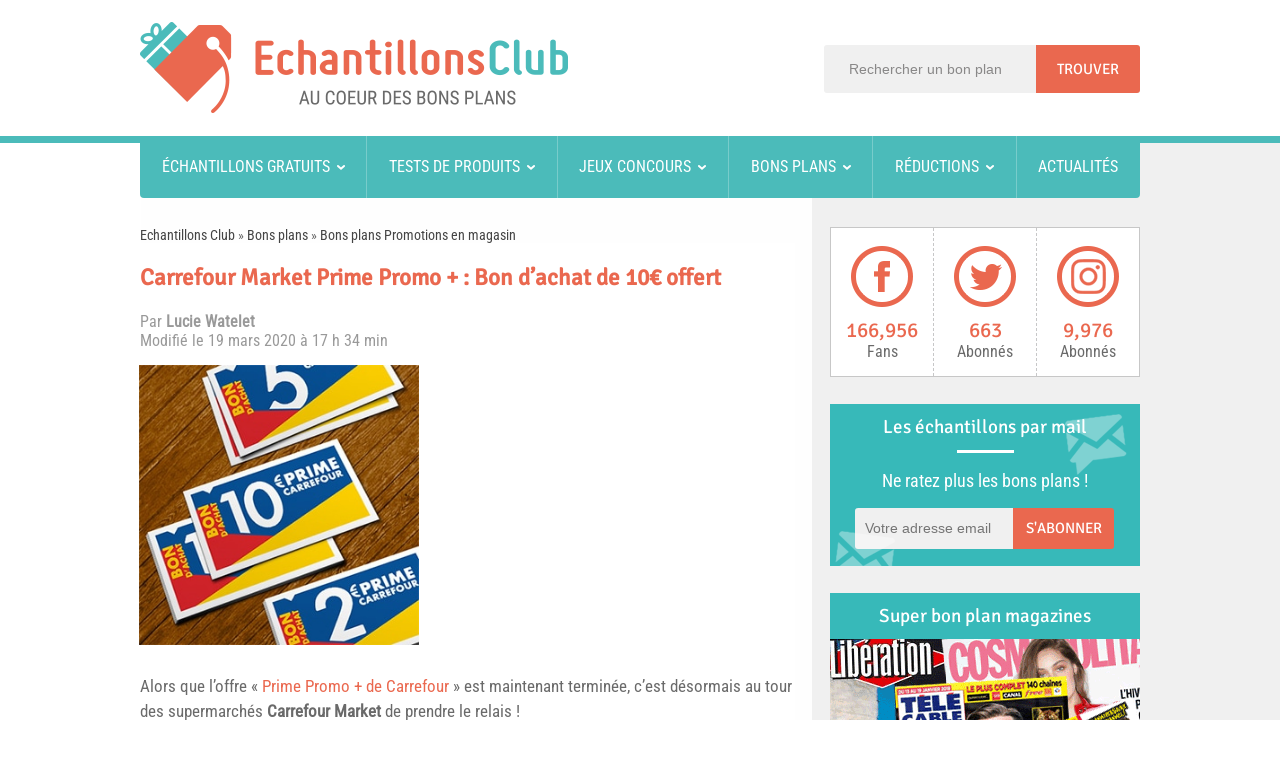

--- FILE ---
content_type: text/html; charset=UTF-8
request_url: https://www.echantillonsclub.com/114256-carrefour-market-prime-promo-bon-achat-offert.html
body_size: 31164
content:
<!DOCTYPE html>
<html lang="fr-FR" prefix="og: http://ogp.me/ns#">
<head><meta charset="UTF-8" /><script>if(navigator.userAgent.match(/MSIE|Internet Explorer/i)||navigator.userAgent.match(/Trident\/7\..*?rv:11/i)){var href=document.location.href;if(!href.match(/[?&]nowprocket/)){if(href.indexOf("?")==-1){if(href.indexOf("#")==-1){document.location.href=href+"?nowprocket=1"}else{document.location.href=href.replace("#","?nowprocket=1#")}}else{if(href.indexOf("#")==-1){document.location.href=href+"&nowprocket=1"}else{document.location.href=href.replace("#","&nowprocket=1#")}}}}</script><script>(()=>{class RocketLazyLoadScripts{constructor(){this.v="1.2.5.1",this.triggerEvents=["keydown","mousedown","mousemove","touchmove","touchstart","touchend","wheel"],this.userEventHandler=this.t.bind(this),this.touchStartHandler=this.i.bind(this),this.touchMoveHandler=this.o.bind(this),this.touchEndHandler=this.h.bind(this),this.clickHandler=this.u.bind(this),this.interceptedClicks=[],this.interceptedClickListeners=[],this.l(this),window.addEventListener("pageshow",(t=>{this.persisted=t.persisted,this.everythingLoaded&&this.m()})),document.addEventListener("DOMContentLoaded",(()=>{this.p()})),this.delayedScripts={normal:[],async:[],defer:[]},this.trash=[],this.allJQueries=[]}k(t){document.hidden?t.t():(this.triggerEvents.forEach((e=>window.addEventListener(e,t.userEventHandler,{passive:!0}))),window.addEventListener("touchstart",t.touchStartHandler,{passive:!0}),window.addEventListener("mousedown",t.touchStartHandler),document.addEventListener("visibilitychange",t.userEventHandler))}_(){this.triggerEvents.forEach((t=>window.removeEventListener(t,this.userEventHandler,{passive:!0}))),document.removeEventListener("visibilitychange",this.userEventHandler)}i(t){"HTML"!==t.target.tagName&&(window.addEventListener("touchend",this.touchEndHandler),window.addEventListener("mouseup",this.touchEndHandler),window.addEventListener("touchmove",this.touchMoveHandler,{passive:!0}),window.addEventListener("mousemove",this.touchMoveHandler),t.target.addEventListener("click",this.clickHandler),this.L(t.target,!0),this.M(t.target,"onclick","rocket-onclick"),this.C())}o(t){window.removeEventListener("touchend",this.touchEndHandler),window.removeEventListener("mouseup",this.touchEndHandler),window.removeEventListener("touchmove",this.touchMoveHandler,{passive:!0}),window.removeEventListener("mousemove",this.touchMoveHandler),t.target.removeEventListener("click",this.clickHandler),this.L(t.target,!1),this.M(t.target,"rocket-onclick","onclick"),this.O()}h(){window.removeEventListener("touchend",this.touchEndHandler),window.removeEventListener("mouseup",this.touchEndHandler),window.removeEventListener("touchmove",this.touchMoveHandler,{passive:!0}),window.removeEventListener("mousemove",this.touchMoveHandler)}u(t){t.target.removeEventListener("click",this.clickHandler),this.L(t.target,!1),this.M(t.target,"rocket-onclick","onclick"),this.interceptedClicks.push(t),t.preventDefault(),t.stopPropagation(),t.stopImmediatePropagation(),this.O()}D(){window.removeEventListener("touchstart",this.touchStartHandler,{passive:!0}),window.removeEventListener("mousedown",this.touchStartHandler),this.interceptedClicks.forEach((t=>{t.target.dispatchEvent(new MouseEvent("click",{view:t.view,bubbles:!0,cancelable:!0}))}))}l(t){EventTarget.prototype.addEventListenerBase=EventTarget.prototype.addEventListener,EventTarget.prototype.addEventListener=function(e,i,o){"click"!==e||t.windowLoaded||i===t.clickHandler||t.interceptedClickListeners.push({target:this,func:i,options:o}),(this||window).addEventListenerBase(e,i,o)}}L(t,e){this.interceptedClickListeners.forEach((i=>{i.target===t&&(e?t.removeEventListener("click",i.func,i.options):t.addEventListener("click",i.func,i.options))})),t.parentNode!==document.documentElement&&this.L(t.parentNode,e)}S(){return new Promise((t=>{this.T?this.O=t:t()}))}C(){this.T=!0}O(){this.T=!1}M(t,e,i){t.hasAttribute&&t.hasAttribute(e)&&(event.target.setAttribute(i,event.target.getAttribute(e)),event.target.removeAttribute(e))}t(){this._(this),"loading"===document.readyState?document.addEventListener("DOMContentLoaded",this.R.bind(this)):this.R()}p(){let t=[];document.querySelectorAll("script[type=rocketlazyloadscript][data-rocket-src]").forEach((e=>{let i=e.getAttribute("data-rocket-src");if(i&&0!==i.indexOf("data:")){0===i.indexOf("//")&&(i=location.protocol+i);try{const o=new URL(i).origin;o!==location.origin&&t.push({src:o,crossOrigin:e.crossOrigin||"module"===e.getAttribute("data-rocket-type")})}catch(t){}}})),t=[...new Map(t.map((t=>[JSON.stringify(t),t]))).values()],this.j(t,"preconnect")}async R(){this.lastBreath=Date.now(),this.P(this),this.F(this),this.q(),this.A(),this.I(),await this.U(this.delayedScripts.normal),await this.U(this.delayedScripts.defer),await this.U(this.delayedScripts.async);try{await this.W(),await this.H(this),await this.J()}catch(t){console.error(t)}window.dispatchEvent(new Event("rocket-allScriptsLoaded")),this.everythingLoaded=!0,this.S().then((()=>{this.D()})),this.N()}A(){document.querySelectorAll("script[type=rocketlazyloadscript]").forEach((t=>{t.hasAttribute("data-rocket-src")?t.hasAttribute("async")&&!1!==t.async?this.delayedScripts.async.push(t):t.hasAttribute("defer")&&!1!==t.defer||"module"===t.getAttribute("data-rocket-type")?this.delayedScripts.defer.push(t):this.delayedScripts.normal.push(t):this.delayedScripts.normal.push(t)}))}async B(t){if(await this.G(),!0!==t.noModule||!("noModule"in HTMLScriptElement.prototype))return new Promise((e=>{let i;function o(){(i||t).setAttribute("data-rocket-status","executed"),e()}try{if(navigator.userAgent.indexOf("Firefox/")>0||""===navigator.vendor)i=document.createElement("script"),[...t.attributes].forEach((t=>{let e=t.nodeName;"type"!==e&&("data-rocket-type"===e&&(e="type"),"data-rocket-src"===e&&(e="src"),i.setAttribute(e,t.nodeValue))})),t.text&&(i.text=t.text),i.hasAttribute("src")?(i.addEventListener("load",o),i.addEventListener("error",(function(){i.setAttribute("data-rocket-status","failed"),e()})),setTimeout((()=>{i.isConnected||e()}),1)):(i.text=t.text,o()),t.parentNode.replaceChild(i,t);else{const i=t.getAttribute("data-rocket-type"),n=t.getAttribute("data-rocket-src");i?(t.type=i,t.removeAttribute("data-rocket-type")):t.removeAttribute("type"),t.addEventListener("load",o),t.addEventListener("error",(function(){t.setAttribute("data-rocket-status","failed"),e()})),n?(t.removeAttribute("data-rocket-src"),t.src=n):t.src="data:text/javascript;base64,"+window.btoa(unescape(encodeURIComponent(t.text)))}}catch(i){t.setAttribute("data-rocket-status","failed"),e()}}));t.setAttribute("data-rocket-status","skipped")}async U(t){const e=t.shift();return e&&e.isConnected?(await this.B(e),this.U(t)):Promise.resolve()}I(){this.j([...this.delayedScripts.normal,...this.delayedScripts.defer,...this.delayedScripts.async],"preload")}j(t,e){var i=document.createDocumentFragment();t.forEach((t=>{const o=t.getAttribute&&t.getAttribute("data-rocket-src")||t.src;if(o){const n=document.createElement("link");n.href=o,n.rel=e,"preconnect"!==e&&(n.as="script"),t.getAttribute&&"module"===t.getAttribute("data-rocket-type")&&(n.crossOrigin=!0),t.crossOrigin&&(n.crossOrigin=t.crossOrigin),t.integrity&&(n.integrity=t.integrity),i.appendChild(n),this.trash.push(n)}})),document.head.appendChild(i)}P(t){let e={};function i(i,o){return e[o].eventsToRewrite.indexOf(i)>=0&&!t.everythingLoaded?"rocket-"+i:i}function o(t,o){!function(t){e[t]||(e[t]={originalFunctions:{add:t.addEventListener,remove:t.removeEventListener},eventsToRewrite:[]},t.addEventListener=function(){arguments[0]=i(arguments[0],t),e[t].originalFunctions.add.apply(t,arguments)},t.removeEventListener=function(){arguments[0]=i(arguments[0],t),e[t].originalFunctions.remove.apply(t,arguments)})}(t),e[t].eventsToRewrite.push(o)}function n(e,i){let o=e[i];e[i]=null,Object.defineProperty(e,i,{get:()=>o||function(){},set(n){t.everythingLoaded?o=n:e["rocket"+i]=o=n}})}o(document,"DOMContentLoaded"),o(window,"DOMContentLoaded"),o(window,"load"),o(window,"pageshow"),o(document,"readystatechange"),n(document,"onreadystatechange"),n(window,"onload"),n(window,"onpageshow")}F(t){let e;function i(e){return t.everythingLoaded?e:e.split(" ").map((t=>"load"===t||0===t.indexOf("load.")?"rocket-jquery-load":t)).join(" ")}function o(o){if(o&&o.fn&&!t.allJQueries.includes(o)){o.fn.ready=o.fn.init.prototype.ready=function(e){return t.domReadyFired?e.bind(document)(o):document.addEventListener("rocket-DOMContentLoaded",(()=>e.bind(document)(o))),o([])};const e=o.fn.on;o.fn.on=o.fn.init.prototype.on=function(){return this[0]===window&&("string"==typeof arguments[0]||arguments[0]instanceof String?arguments[0]=i(arguments[0]):"object"==typeof arguments[0]&&Object.keys(arguments[0]).forEach((t=>{const e=arguments[0][t];delete arguments[0][t],arguments[0][i(t)]=e}))),e.apply(this,arguments),this},t.allJQueries.push(o)}e=o}o(window.jQuery),Object.defineProperty(window,"jQuery",{get:()=>e,set(t){o(t)}})}async H(t){const e=document.querySelector("script[data-webpack]");e&&(await async function(){return new Promise((t=>{e.addEventListener("load",t),e.addEventListener("error",t)}))}(),await t.K(),await t.H(t))}async W(){this.domReadyFired=!0,await this.G(),document.dispatchEvent(new Event("rocket-readystatechange")),await this.G(),document.rocketonreadystatechange&&document.rocketonreadystatechange(),await this.G(),document.dispatchEvent(new Event("rocket-DOMContentLoaded")),await this.G(),window.dispatchEvent(new Event("rocket-DOMContentLoaded"))}async J(){await this.G(),document.dispatchEvent(new Event("rocket-readystatechange")),await this.G(),document.rocketonreadystatechange&&document.rocketonreadystatechange(),await this.G(),window.dispatchEvent(new Event("rocket-load")),await this.G(),window.rocketonload&&window.rocketonload(),await this.G(),this.allJQueries.forEach((t=>t(window).trigger("rocket-jquery-load"))),await this.G();const t=new Event("rocket-pageshow");t.persisted=this.persisted,window.dispatchEvent(t),await this.G(),window.rocketonpageshow&&window.rocketonpageshow({persisted:this.persisted}),this.windowLoaded=!0}m(){document.onreadystatechange&&document.onreadystatechange(),window.onload&&window.onload(),window.onpageshow&&window.onpageshow({persisted:this.persisted})}q(){const t=new Map;document.write=document.writeln=function(e){const i=document.currentScript;i||console.error("WPRocket unable to document.write this: "+e);const o=document.createRange(),n=i.parentElement;let s=t.get(i);void 0===s&&(s=i.nextSibling,t.set(i,s));const c=document.createDocumentFragment();o.setStart(c,0),c.appendChild(o.createContextualFragment(e)),n.insertBefore(c,s)}}async G(){Date.now()-this.lastBreath>45&&(await this.K(),this.lastBreath=Date.now())}async K(){return document.hidden?new Promise((t=>setTimeout(t))):new Promise((t=>requestAnimationFrame(t)))}N(){this.trash.forEach((t=>t.remove()))}static run(){const t=new RocketLazyLoadScripts;t.k(t)}}RocketLazyLoadScripts.run()})();</script>

<title>Carrefour Market Prime Promo + : Bon d’achat de 10€ offert</title><link rel="preload" as="font" href="https://www.echantillonsclub.com/wp-content/uploads/omgf/omgf-stylesheet-64/roboto-condensed-normal-latin-ext-400.woff2" crossorigin><link rel="preload" as="font" href="https://www.echantillonsclub.com/wp-content/uploads/omgf/omgf-stylesheet-64/roboto-condensed-normal-latin-400.woff2" crossorigin><link rel="preload" as="font" href="https://www.echantillonsclub.com/wp-content/uploads/omgf/omgf-stylesheet-64/signika-normal-latin-ext-400.woff2" crossorigin><link rel="preload" as="font" href="https://www.echantillonsclub.com/wp-content/uploads/omgf/omgf-stylesheet-64/signika-normal-latin-400.woff2" crossorigin><style id="wpr-usedcss">*{padding:0;margin:0;outline:0;list-style:none;border:0}body{background:#fff;color:#6a6a6a;font-family:'Roboto Condensed',Arial,Verdana,sans-serif;font-size:16px;-webkit-text-size-adjust:none;-ms-text-size-adjust:none}#comments,.entry{line-height:1.5em}#comments,.entry{font-size:17px}code,pre{direction:ltr;background:var(--wpr-bg-b37b520f-9ded-4743-afab-dbfb1b3e68ac);font:11px/19px 'andale mono','lucida console',monospace;padding:3px;display:block;overflow-x:visible;overflow-y:hidden;margin:0 0 20px;color:#666;border-top:1px solid #e1e1e1;border-left:1px solid #e1e1e1;border-bottom:1px solid #f0f0f0;border-right:1px solid #f0f0f0}.spftitle,.sptitle,h1,h2,h3,h4,h5,h6{font-weight:400}.alignright{float:right}.alignleft{float:left}.aligncenter{clear:both;margin-left:auto;margin-right:auto}a{color:#444;text-decoration:none}a:hover{color:#ea684f;text-decoration:none}.clear{clear:both}.post-title a{webkit-transition:all .2s ease-in-out;-moz-transition:.2s ease-in-out;-o-transition:.2s ease-in-out;-ms-transition:.2s ease-in-out;transition:all .2s ease-in-out}input[type=email],input[type=password],input[type=text],select,textarea{border:1px solid #ccc;background:#f0f0f0;font-size:14px;color:#898888}input,select{cursor:pointer}input[type=email],input[type=password],input[type=text]{cursor:text}textarea{overflow:auto}input,textarea{padding:5px;outline:0}select{padding:2px}option{padding:0 4px}button,input[type=button]{-webkit-appearance:none;padding:4px;cursor:pointer;vertical-align:middle}textarea.textarea{border:1px solid #ccc;-moz-border-radius:1px;-webkit-border-radius:1px;border-radius:1px}textarea.textarea:focus{border:1px solid #999}button,input[type=submit]{font-family:Signika,arial,Georgia,serif;background:#ea684f;padding:8px 15px 8px 14px;border:0;color:#fff;cursor:pointer;display:inline-block;font-size:15px;outline:0;text-align:center;text-decoration:none;text-transform:uppercase;border-radius:0 3px 3px 0;-moz-border-radius:0 3px 3px 0;-webkit-border-radius:0 3px 3px 0;-webkit-appearance:none}button:hover,input[type=submit]:hover{background:#c05541}::-moz-selection{background:#f9a386;color:#fff;text-shadow:none}::selection{background:#f9a386;color:#fff;text-shadow:none}::-webkit-scrollbar{width:8px;height:8px}::-webkit-scrollbar-track{background:#fff;-webkit-box-shadow:inset 1px 1px 2px #e0e0e0;border:1px solid #d8d8d8}::-webkit-scrollbar-thumb{background:#f88c00;-webkit-box-shadow:inset 1px 1px 2px rgba(155,155,155,.4)}::-webkit-scrollbar-thumb:hover{-webkit-box-shadow:inset 1px 1px 10px rgba(0,0,0,.3)}::-webkit-scrollbar-thumb:active{background:#888;-webkit-box-shadow:inset 1px 1px 2px rgba(0,0,0,.3)}hr{height:1px;margin:10px 0;padding:0;color:#000;background-color:#000;border:0}.mobile_menu,.mobile_search{display:none}.background-cover{-webkit-background-size:cover;-moz-background-size:cover;-o-background-size:cover;background-size:cover;position:fixed;background-repeat:no-repeat;top:0;left:0;z-index:0;overflow:hidden;width:100%;height:100%}.wrapper{background:var(--wpr-bg-f7d8c8b2-13a1-464f-a68c-dd14fe17ddc7) center repeat-y #fff;position:relative;z-index:1}.container{width:1045px;margin:0 auto}header{margin:20px auto 25px;position:relative}.header-back{background:#fff;border-bottom:7px solid #4bbbba}.header-content{width:1000px;margin:0 auto;position:relative}header:after{display:block;visibility:hidden;clear:both;height:0;content:"."}#div_search{position:absolute;right:0;top:45px}#search input{height:48px}#search #s,#search input[type=submit]{float:left;padding:0;margin:0;height:48px;line-height:48px}#search #s{padding:0 0 0 25px;width:187px;border:none;color:#898888;border-radius:3px 0 0 3px;-moz-border-radius:3px 0 0 3px;-webkit-border-radius:3px 0 0 3px}#search input[type=submit]{padding:0 21px}.header-content{height:136px}.logo{float:left}.logo img{max-width:100%;margin-top:22px}body.rtl .logo a{display:block;line-height:0}#main-nav{z-index:1000;background:#4bbbba;-moz-border-radius:0 0 4px 4px;-webkit-border-radius:0 0 4px 4px;border-radius:0 0 4px 4px;width:1000px;margin:-7px auto 0;display:table;table-layout:fixed;height:62px}#main-nav a{color:#fff;font-weight:400}#main-nav #menu-menu-header{margin:0;padding:0;display:table-cell;display:-webkit-box;display:-ms-flexbox;display:flex;-webkit-box-orient:horizontal;-webkit-box-direction:normal;-ms-flex-direction:row;flex-direction:row}#main-nav #menu-menu-header>li{-webkit-box-flex:1;-ms-flex-positive:1;flex-grow:1;position:relative}#main-nav #menu-menu-header>li:not(:last-child){border-right:1px solid #78cccb}#main-nav #menu-menu-header>li>a{text-align:center;display:block;line-height:62px;overflow:hidden;line-height:62px;text-transform:uppercase}#main-nav #menu-menu-header>li.menu-item-has-children>a:after{display:inline-block;width:8px;height:8px;background:var(--wpr-bg-23def590-dd83-4796-8d78-e0d89b5d8831) 0 -1169px no-repeat;margin-left:7px;content:''}#main-nav #menu-menu-header>li a:hover{color:#2f7574;text-decoration:none}#main-nav #menu-menu-header>li.menu-item-has-children a:hover:after{background:var(--wpr-bg-198d1f75-4b1f-4574-a3b5-dd75ee2a806e) -14px -1169px no-repeat}#main-nav .sub-menu{display:none;padding:5px 0}#main-nav li:hover:first-child .sub-menu{left:3px}#main-nav li:hover .sub-menu{display:block;position:absolute;top:62px;z-index:1000;margin:0;background-color:#43a8a7;margin-right:150px}.sub-menu li{display:block;width:215px;height:auto;background:var(--wpr-bg-cd6b4fa9-3219-4ec7-afbf-d439ce110924) 189px -1180px no-repeat}.sub-menu li:hover{background:var(--wpr-bg-558454fb-89a2-4c48-ba97-2c5a7f588283) 189px -1210px no-repeat}.sub-menu li a{display:block;width:auto;text-align:left!important;margin:0 11px;border-bottom:1px solid #7cc2c2;line-height:34px;text-indent:8px}.sub-menu li:last-child a{border:none}.fixed-nav{position:fixed;top:-5px;width:1045px;z-index:999;opacity:.9;-webkit-box-shadow:0 5px 3px rgba(0,0,0,.1);-moz-box-shadow:0 5px 3px rgba(0,0,0,.1);box-shadow:0 5px 3px rgba(0,0,0,.1)}#main-content{position:relative;padding:29px 0;width:1000px}#main-content:after{display:block;visibility:hidden;clear:both;height:0;content:"."}.content{float:left;width:660px}article{margin-right:5px}#crumbs{font-size:14px;clear:both}.stripe-line{border-top:3px dotted #cbcbcb;height:1px;overflow:hidden;margin-top:9px}#sidebar .widget-container,.page .post-listing,.single .post-listing{background:#fff}.titlecarhome{overflow:auto;margin-bottom:15px}.titlecarhome p{display:block;text-transform:uppercase;color:#ea684f;font-weight:700;font-size:15px;float:left;margin-right:10px;line-height:1.5em}.post{margin-bottom:22px}.post-inner{padding:20px 0 0;clear:both}.single-post-thumb{margin:0 -1px;line-height:0}.single-post-thumb img{width:100%;height:auto}.post-title{font-family:Signika,arial,Georgia,serif;margin-bottom:10px;font-size:23px;color:#ea684f;font-weight:700}.item-list{border-bottom:1px solid #f2f2f2;padding:20px 20px 25px;clear:both}.post-thumbnail{margin:0 15px 10px 0;position:relative;padding:2px}.widget-container .post-thumbnail img{background:#fff;padding:4px;-moz-border-radius:1px;-webkit-border-radius:1px;box-shadow:0 0 2px #b5b5b5;-moz-box-shadow:0 0 2px #b5b5b5;-webkit-box-shadow:0 0 2px #b5b5b5;-webkit-transition:.4s;-moz-transition:.4s;-o-transition:.4s;transition:all .4s}.widget-container .post-thumbnail a:hover img{box-shadow:0 0 2px #666;-moz-box-shadow:0 0 2px #666;-webkit-box-shadow:0 0 2px #666;opacity:.4;cursor:pointer}.cat-tabs-wrap li .post-thumbnail{float:left;margin-bottom:0}.entry{clear:both}.content .entry iframe{max-width:100%}.entry p{padding-top:.5em;padding-bottom:.5em}.entry img{max-width:100%;height:auto}.entry h1,.entry h2,.entry h3,.entry h4,.entry h5,.entry h6{margin-top:16px;margin-bottom:4px;font-weight:400;display:inline-block}.entry h1{font-size:36px}.entry h2{font-size:26px;border-left:3px solid #ea684f;padding-left:17px;max-width:550px}.entry h3{font-size:22px}.entry h4{font-size:16px}.entry h5{font-size:14px}.entry h6{font-size:12px}.entry ol,.entry ul{margin:0 0 13px 15px}.entry ul li{list-style:disc}.entry ol li{list-style:decimal}.entry li{margin:0 0 5px 10px}.entry table{border:1px solid #dfdfdf;background-color:#f9f9f9;width:100%;-moz-border-radius:3px;-webkit-border-radius:3px;border-radius:3px;font-family:Arial,"Bitstream Vera Sans",Helvetica,Verdana,sans-serif;color:#333;border-collapse:separate;border-spacing:0}.entry table td,.entry table th{border-top:1px solid #fff;border-bottom:1px solid #dfdfdf;color:#555}.entry table th{text-shadow:0 1px 0 #fff;font-family:Georgia,"Times New Roman","Bitstream Charter",Times,serif;font-weight:400;padding:7px 7px 8px;text-align:left;line-height:1.3em;font-size:14px}.entry table td{font-size:12px;padding:4px 7px;vertical-align:top}blockquote{font-size:15px;font-style:italic;line-height:23px;background:var(--wpr-bg-73f9f74f-1b57-47ac-abe2-cebe3563584e) left 18px no-repeat;padding:0 0 0 60px;margin:0 0 20px;min-height:60px}#date-author{margin-bottom:15px;color:#999;clear:both;float:left}#date-author a{color:#999}#date-author a:hover{color:#ea684f}#related_posts{margin-bottom:20px}.related-item{width:32%;margin-right:2%;float:left;margin-bottom:15px}.related-item:nth-child(3n){margin-right:0}.r-item{border:1px solid #dbdbdb;border-bottom:none;-moz-box-shadow:0 5px 0 0 #ea684f;-webkit-box-shadow:0 5px 0 0 #ea684f;-o-box-shadow:0 5px 0 0 #ea684f;box-shadow:0 5px 0 0 #ea684f}.r-item img{width:100%;height:auto}.r-item .r-entry{padding:5px}.r-item .r-entry a{display:block;height:65px;text-align:center;overflow:hidden;font-size:17px}.r-item:hover{-moz-box-shadow:0 5px 0 0 #f5b4a7;-webkit-box-shadow:0 5px 0 0 #f5b4a7;-o-box-shadow:0 5px 0 0 #f5b4a7;box-shadow:0 5px 0 0 #f5b4a7}.r-item:hover img{opacity:.4}.r-item .r-entry a:hover,.r-item:hover .r-entry a{color:#b5b5b5}.navigation{margin:10px 0;clear:both;overflow:hidden}#sidebar{float:right;width:310px}.widget{clear:both;margin-bottom:27px}.widget-top .sptitle,.widget-top h4{float:left;font-size:19px;font-family:Signika,arial,Georgia,serif;display:block;line-height:46px;background:#37b9b9;width:100%;text-align:center;color:#fff}.widget-top .sptitle a,.widget-top h4 a{color:#333}.widget-top .sptitle a:hover,.widget-top h4 a:hover{color:#000}.widget-container{clear:both}.widget-container h3{font-size:inherit}.widget-container li{background:var(--wpr-bg-cf33eb5b-77d6-4a64-9163-5c96a8c943cf) left 8px no-repeat;padding:0 0 5px 12px;line-height:18px;overflow:hidden}.widget-container p{padding-bottom:1em}.footer-widget-container li span.date,.widget-container li span.date{color:#aaa;margin:5px 0;font-size:85%}.footer-widget-container .post-thumbnail,.widget-container .post-thumbnail{float:left;margin:0 10px 0 0}.footer-widget-container .post-thumbnail img,.widget-container .post-thumbnail img{padding:2px}.tagcloud{padding:10px}#tabbed-widget .tabs-wrap li:last-child{border-bottom:0}#tabbed-widget .tabs-wrap li{background:0 0;padding:8px 0 4px;border-bottom:1px solid #f2f2f2}.facebook-box{text-align:center;padding:20px}.facebook-box iframe{width:100%!important}#tabbed-widget .widget-top{background:#f7f7f7;height:35px;border-bottom:3px solid #eaeaea;padding:8px 0 0 2px;margin:-10px -10px 10px}#tabbed-widget .tabs-wrap.tagcloud a{padding:6px 8px;border:1px solid #e9e9e9;background:#f7f7f7;text-shadow:0 1px 0 #fff;-webkit-transition-duration:.3s;-moz-transition-duration:.3s;-moz-box-shadow:inset 0 0 2px #fff,0 0 2px rgba(0,0,0,.1);-webkit-box-shadow:inset 0 0 2px #fff,0 0 2px rgba(0,0,0,.1);box-shadow:inset 0 0 2px #fff,0 0 2px rgba(0,0,0,.1);display:inline-block;margin:0 0 3px}#tabbed-widget .tabs-wrap.tagcloud a:hover{background:#ededed}#sidebar .widget-counter{overflow:hidden;background:#fff;clear:both;border:1px solid #c7c7c7}.widget-counter.col2 li{width:102px;border-width:0 0 1px!important}.widget-counter.col2 li:nth-child(n+2){border-left:1px dashed #c7c7c8!important}.widget-counter li{line-height:15px;float:left;width:102px;padding:17px 0;-moz-transition:.4s linear;-webkit-transition:.4s ease-out;transition:.4s linear}.widget-counter li:nth-child(2n-1){border-right:1px solid #ddd;border-left:1px solid #ddd}.widget-counter li a,.widget-counter li div{display:block;text-align:center}.widget-counter li a strong,.widget-counter li div strong{background:var(--wpr-bg-06e462bf-c3f8-409d-9781-bd2cdf271aad) no-repeat;display:block;height:64px;margin-bottom:14px;-webkit-transition:.2s ease-in-out;-moz-transition:.2s ease-in-out;-o-transition:.2s ease-in-out;transition:all ease-in-out .2s}.widget-counter li a:hover span{color:#c05541}.widget-counter li:hover a{text-decoration:none}.widget-counter li.facebook-fans a strong{background-position:center -1265px}.widget-counter li.facebook-fans a:hover strong{background-position:center -1330px}.widget-counter li.twitter-followers a strong{background-position:center -1395px}.widget-counter li.twitter-followers a:hover strong{background-position:center -1461px}.widget-counter li.insta-fans a strong{background-position:center -1722px}.widget-counter li.insta-fans a:hover strong{background-position:center -1788px}.widget-counter li span{display:block;font-size:21px;color:#ea684f;font-family:Signika,arial,Georgia,serif;margin-bottom:6px}.widget-counter li a small{color:#6a6a6a;font-size:16px}.widget-feedburner{position:relative;background:#37b9b9!important}.widget-feedburner .widget-container{color:#fff!important;padding:0!important}.widget-feedburner .back_mail1{position:absolute;right:10px;top:10px;background:var(--wpr-bg-38313561-1490-44a1-9153-08594ebdf097) center -1530px no-repeat;height:62px;width:68px;z-index:1}.widget-feedburner .back_mail2{position:absolute;left:5px;bottom:0;background:var(--wpr-bg-3b5413d8-4a86-4b3f-bed7-d14718c8e7be) center -1598px no-repeat;height:35px;width:60px;z-index:1}.widget-feedburner .widget-container,.widget-feedburner .widget-top{background:0 0!important;z-index:2}.widget-feedburner .widget-top .sptitle{background:0 0!important}.widget-feedburner .widget-container hr{height:3px;width:57px;background:#fff;margin:0 auto}.widget-feedburner .widget-container span{margin:17px 0;display:block;font-size:18px;text-align:center}.widget-feedburner button,.widget-feedburner input{float:left;padding:0;margin:0 0 17px;height:41px;line-height:41px;width:101px}.widget-feedburner input[type=email]{height:41px;margin-left:25px;padding:0 10px;width:138px;border:none;color:#898888;border-radius:3px 0 0 3px;-moz-border-radius:3px 0 0 3px;-webkit-border-radius:3px 0 0 3px}.widget-feedburner .form-section p{background-color:rgba(240,240,240,.5);float:left;width:259px;height:41px;color:#6a6a6a;border-radius:3px;-moz-border-radius:3px;-webkit-border-radius:3px;padding-bottom:0;margin:0 0 17px 25px;text-align:center;line-height:40px}.ads300-600{padding-left:5px;margin-bottom:20px}.widget-container .ads300-600{margin:0 -6px;padding-left:0}footer{color:#ddd;background:#1a303d;text-shadow:0 0 1px #000;padding:20px 0;border-top:8px solid #ff8500;margin-top:20px}footer a{color:#ccc}footer a:hover{color:#fff}#footer-widget-area{width:1045px;margin:0 auto}.footer-widgets-box{float:left;margin-right:38px}.wide-left-3c #footer-first{width:460px}.wide-left-3c #footer-second{width:195px}.wide-left-3c #footer-third{width:268px}.wide-left-3c #footer-second #text-html-widget-4 .footer-widget-top{margin-top:8px}.wide-left-3c #footer-third{margin-right:0}.footer-widget-top .spftitle,.footer-widget-top h4{text-transform:uppercase;font-size:19px;font-family:Signika,arial,Georgia,serif;display:block;color:#37b9b9}.footer-widget-container{padding:6px 0}.footer-widget-container p{padding-bottom:1em}.footer-widget-container li,footer #tabbed-widget .tabs-wrap li{padding:9px 12px 9px 0;overflow:hidden;border-bottom:1px solid #61717c}.footer-widget-container li:last-child,footer #tabbed-widget .tabs-wrap li:last-child{border-bottom:none}footer #tabbed-widget .widget-top{background:0 0;border-bottom-color:#444;overflow:hidden}footer #tabbed-widget .tabs-wrap.tagcloud a{background:#444;border:1px solid #222;text-shadow:0 1px 0 #000;-moz-box-shadow:inset 0 0 2px #888,0 0 2px #222;-webkit-box-shadow:inset 0 0 2px #888,0 0 2px #222;box-shadow:inset 0 0 2px #888,0 0 2px #222}footer #tabbed-widget .tabs-wrap.tagcloud a:hover{background:#555}footer .widget-counter li{border:0!important;width:33.4%}.footer-bottom{background:#132530;height:35px;line-height:35px;color:#ccc}.footer-bottom a{color:#ccc}.footer-bottom a:hover{color:#fff}#topcontrol{z-index:2;background:var(--wpr-bg-67f4d7e3-5fa3-433b-bd0b-aa3ca5812299) -12px -410px no-repeat #ea684f;width:30px;height:30px;text-indent:-99999px;border-radius:50px;-moz-border-radius:50px;-webkit-border-radius:50px;position:fixed;bottom:-100px;right:10px;cursor:pointer;overflow:auto}#topcontrol:hover{background-color:#c05541}img.size-full,picture.size-full{max-width:100%;height:auto}img.aligncenter{display:block;margin:6px auto}picture.aligncenter{display:block;text-align:center;margin-top:6px}img.alignright,picture.alignright{padding:4px;margin:2px 3px 3px 8px;display:inline}img.alignleft,picture.alignleft{padding:4px;margin:2px 8px 3px 3px;display:inline}#respond{margin:0 0 20px;overflow:hidden;position:relative;clear:both;border:1px solid #dbdbdb;padding:0 10px}#respond h3{font-size:22px;font-family:Signika,arial,Georgia,serif}#comment_privacy{margin-bottom:0!important}.comment_o,.comment_t{float:right;width:50%}#commentform{overflow:hidden}#commentform .required{font-weight:700;color:#ea684f}#commentform p{margin:10px 0}textarea{overflow:auto;width:98%}#commentform input[type=checkbox]{margin:2px 7px 0 0;float:left;clear:left}#commentform textarea{width:100%;box-sizing:border-box;height:154px;border:none}.comment-form-comment,.comment-form-email,.comment-form-url{clear:both}input.error,textarea.error{border:1px solid red!important}#commentform input{width:90%;border:none}.form-submit{margin:0 0 10px!important}.form-submit input[type=submit]{display:block;margin:0 auto;width:50%!important;min-width:220px;-moz-border-radius:3px;-webkit-border-radius:3px;border-radius:3px}a.ttip{display:inline-block}.tipsy{font-size:10px;position:absolute;padding:5px;z-index:100000}.tipsy-inner{background-color:#000;color:#fff;max-width:200px;padding:5px 8px 4px;text-align:center;border-radius:3px;-moz-border-radius:3px;-webkit-border-radius:3px;box-shadow:0 0 2px #000;-webkit-box-shadow:0 0 2px #000;-moz-box-shadow:0 0 2px #000}.tipsy-arrow{position:absolute;width:0;height:0;line-height:0;border:5px dashed #000}.flexslider .slides>li{display:none;-webkit-backface-visibility:hidden;position:relative;height:498px}.flexslider .slides img{width:100%;height:100%;display:block}.slides:after{content:".";display:block;clear:both;visibility:hidden;line-height:0;height:0}html[xmlns] .slides{display:block}* html .slides{height:1%}.no-js .slides>li:first-child{display:block}.flexslider{margin:0 auto 20px;position:relative;zoom:1;width:995px;height:498px;background:var(--wpr-bg-b369be1c-9eb8-4ff4-9b2b-fa95083bafda) 50% 48% no-repeat #000;-moz-box-shadow:0 1px 2px rgba(0,0,0,.7);-webkit-box-shadow:0 1px 2px rgba(0,0,0,.7);box-shadow:0 1px 2px rgba(0,0,0,.7)}.flexslider .slides{zoom:1}.content .flexslider{width:660px;height:330px}.content .flexslider .slides>li{display:none;-webkit-backface-visibility:hidden;position:relative;height:330px}.content .flexslider .slides img{width:100%;display:block}.content .ei-slider-loading{line-height:375px}#sidebar .flexslider{width:310px;height:204px}#sidebar .flexslider .slides>li{height:204px}.ei-slider-loading{width:100%;height:100%;position:absolute;top:0;left:0;z-index:990;background:var(--wpr-bg-381fbffd-469f-47a4-8562-f124cc7aa029) 50% 48% no-repeat #000;color:#fff;text-align:center;line-height:520px}.user-rate-active span span{cursor:pointer}.tie-rate-load{background:var(--wpr-bg-84f5d29a-a9ac-4e93-90ac-ea3a775f56f1) center no-repeat;width:98px;height:22px;display:block}a.button{border:1px solid #a3a3a3;background:#d4d4d4;height:25px;line-height:25px;-moz-border-radius:4px;-webkit-border-radius:4px;border-radius:4px;color:#fff;display:inline-block;margin:0 5px 20px;padding:0 10px;position:relative;font-size:12px;text-shadow:0 1px 0 rgba(0,0,0,.5);box-shadow:0 1px 2px rgba(0,0,0,.3),inset 0 1px 0 rgba(255,255,255,.5),inset 0 -1px 0 rgba(0,0,0,.15);-webkit-transition:background .4s;-moz-transition:background .4s;-o-transition:background .4s;transition:background .4s;background:-webkit-gradient(linear,50% 0,50% 100%,color-stop(0,#d4d4d4),color-stop(100%,#c7c7c7));background:-webkit-linear-gradient(top,#d4d4d4 0,#c7c7c7 100%);background:-moz-linear-gradient(top,#d4d4d4 0,#c7c7c7 100%);background:-o-linear-gradient(top,#d4d4d4 0,#c7c7c7 100%);background:-ms-linear-gradient(top,#d4d4d4 0,#c7c7c7 100%);background:linear-gradient(top,#d4d4d4 0,#c7c7c7 100%)}a.button:hover{background:-webkit-gradient(linear,50% 0,50% 100%,color-stop(0,#d8d6d6),color-stop(100%,#cdcdcd));background:-webkit-linear-gradient(top,#d8d6d6 0,#cdcdcd 100%);background:-moz-linear-gradient(top,#d8d6d6 0,#cdcdcd 100%);background:-o-linear-gradient(top,#d8d6d6 0,#cdcdcd 100%);background:-ms-linear-gradient(top,#d8d6d6 0,#cdcdcd 100%);background:linear-gradient(top,#d8d6d6 0,#cdcdcd 100%)}a.button:active{top:1px}a.button.medium{height:35px;line-height:35px;font-size:16px;padding:0 15px}a.button.big{height:55px;line-height:55px;font-size:22px;padding:0 25px}.toggle{background:#f6f6f6;margin-bottom:15px;border:1px solid #e1e1e1;border-bottom:1px solid #979797;padding:5px 10px;border-radius:10px;-moz-border-radius:10px;-webkit-border-radius:10px;position:relative;box-shadow:0 2px 2px 0 rgba(0,0,0,.1);-moz-box-shadow:0 2px 2px 0 rgba(0,0,0,.1);-webkit-box-shadow:0 2px 2px 0 rgba(0,0,0,.1)}.toggle h3{font-weight:700;font-size:16px;padding:5px 0;margin:0;text-shadow:0 1px 1px #fff;cursor:pointer;background:var(--wpr-bg-bf3ad62a-f3c7-4a21-8e94-b8c7a9405128) right no-repeat}h3.toggle-head-close{background:var(--wpr-bg-5add6b96-3419-479b-af8a-baa50d83e501) right no-repeat;display:none}.toggle-content{padding-top:15px}.toggle.close .toggle-content,.toggle.close h3.toggle-head-open{display:none}.toggle.close h3.toggle-head-close{display:block}.entry .last{margin-right:0!important;clear:right}div.pp_default .pp_bottom,div.pp_default .pp_top{height:13px}div.pp_default .pp_content .ppt{color:#f8f8f8}div.pp_default .pp_expand{background:var(--wpr-bg-bc06adb0-955a-4777-8692-002cc2b5e863) 0 -29px no-repeat;cursor:pointer;width:28px;height:28px}div.pp_default .pp_expand:hover{background:var(--wpr-bg-b217ab86-1e99-4b07-b3bd-8f8ebb594ecc) 0 -56px no-repeat;cursor:pointer}div.pp_default .pp_contract{background:var(--wpr-bg-8c50fbe8-549f-4290-b5bc-f010c32c9458) 0 -84px no-repeat;cursor:pointer;width:28px;height:28px}div.pp_default .pp_contract:hover{background:var(--wpr-bg-2d1442cb-7369-45ae-9ea7-785c39cc7616) 0 -113px no-repeat;cursor:pointer}div.pp_default .pp_gallery ul li a{background:var(--wpr-bg-fed98f21-45ec-40f4-ba35-3bd0d93fc985) center center #f8f8f8;border:1px solid #aaa}div.pp_default .pp_social{margin-top:7px}div.pp_default .pp_gallery a.pp_arrow_next,div.pp_default .pp_gallery a.pp_arrow_previous{position:static;left:auto}div.pp_default .pp_nav .pp_pause,div.pp_default .pp_nav .pp_play{background:var(--wpr-bg-ac20a9d0-2bd2-463c-8bb6-58bd691920d7) -51px 1px no-repeat;height:30px;width:30px}div.pp_default .pp_nav .pp_pause{background-position:-51px -29px}div.pp_default a.pp_arrow_next,div.pp_default a.pp_arrow_previous{background:var(--wpr-bg-548e35bd-d4cb-4581-b608-db9961669b33) -31px -3px no-repeat;height:20px;width:20px;margin:4px 0 0}div.pp_default a.pp_arrow_next{left:52px;background-position:-82px -3px}div.pp_default .pp_nav{clear:none;height:30px;width:110px;position:relative}div.pp_default .pp_nav .currentTextHolder{font-family:Georgia;font-style:italic;color:#999;font-size:11px;left:75px;line-height:25px;position:absolute;top:2px;margin:0;padding:0 0 0 10px}div.pp_default .pp_arrow_next:hover,div.pp_default .pp_arrow_previous:hover,div.pp_default .pp_nav .pp_pause:hover,div.pp_default .pp_nav .pp_play:hover{opacity:.7}div.pp_default .pp_description{font-size:11px;font-weight:700;line-height:14px;margin:5px 50px 5px 0}div.pp_default .pp_loaderIcon{background:var(--wpr-bg-a90d6a29-fac0-44b1-b45e-3b93c5839f65) center center no-repeat}div.pp_pic_holder a:focus{outline:0}div.pp_pic_holder{display:none;position:absolute;width:100px;z-index:10000}.pp_content{height:40px;min-width:40px}* html .pp_content{width:40px}.pp_description{display:none;margin:0}.pp_social{float:left;margin:0}.pp_social .facebook{float:left;margin-left:5px;width:55px;overflow:hidden}.pp_social .twitter{float:left}.pp_nav{clear:right;float:left;margin:3px 10px 0 0}.pp_nav p{float:left;white-space:nowrap;margin:2px 4px}.pp_nav .pp_pause,.pp_nav .pp_play{float:left;margin-right:4px;text-indent:-10000px}a.pp_arrow_next,a.pp_arrow_previous{display:block;float:left;height:15px;margin-top:3px;overflow:hidden;text-indent:-10000px;width:14px}.pp_hoverContainer{position:absolute;top:0;width:100%;z-index:2000}.pp_gallery{display:none;left:50%;margin-top:-50px;position:absolute;z-index:10000}.pp_gallery div{float:left;overflow:hidden;position:relative}.pp_gallery ul{float:left;height:35px;position:relative;white-space:nowrap;margin:0 0 0 5px;padding:0}.pp_gallery ul a{border:1px solid rgba(0,0,0,.5);display:block;float:left;height:33px;overflow:hidden}.pp_gallery ul a img{border:0}.pp_gallery li{display:block;float:left;margin:0 5px 0 0;padding:0}.pp_gallery li.default a{display:block;height:33px;width:50px}.pp_gallery .pp_arrow_next,.pp_gallery .pp_arrow_previous{margin-top:7px!important}a.pp_contract,a.pp_expand{cursor:pointer;display:none;height:20px;position:absolute;right:30px;text-indent:-10000px;top:10px;width:20px;z-index:20000}.pp_loaderIcon{display:block;height:24px;left:50%;position:absolute;top:50%;width:24px;margin:-12px 0 0 -12px}#pp_full_res{line-height:1!important}div.ppt{color:#fff;display:none;font-size:17px;z-index:9999;margin:0 0 5px 15px}div.pp_default .pp_content{background-color:#fff}div.facebook .pp_content .ppt,div.light_square .pp_content .ppt{color:#000}.pp_gallery li.selected a,.pp_gallery ul a:hover,div.pp_default .pp_gallery ul li a:hover,div.pp_default .pp_gallery ul li.selected a{border-color:#fff}div.facebook .pp_details,div.light_square .pp_details,div.pp_default .pp_details{position:relative}.pp_bottom,.pp_top{height:20px;position:relative}* html .pp_bottom,* html .pp_top{padding:0 20px}.pp_fade,.pp_gallery li.default a img{display:none}@media only screen and (min-width:676px){.article_top_ad{margin-left:28px!important}}@media only screen and (max-width:999px){body{-webkit-text-size-adjust:100%}.wrapper{margin:0 auto;background:0 0}#main-content{width:708px!important}.header-content{padding-bottom:5px!important}.flexslider,.flexslider .slides>li{height:330px!important}.logo img{max-height:67px!important;margin:10px 0 0!important;margin-top:5px;margin-bottom:5px}#sidebar .flexslider,.widget{clear:none!important;-webkit-column-break-inside:avoid;-moz-column-break-inside:avoid;column-break-inside:avoid}.cat-tabs-wrap li{width:344px}.logo{float:none;text-align:center}#sidebar .flexslider,#sidebar .slides>li{width:354px!important;height:238px!important}#main-nav .main-menu{margin-left:0!important;margin-right:0!important}#sidebar .flexslider{position:static}#topcontrol{opacity:.6!important}#main-nav{display:none}header{position:fixed;z-index:1000;width:100%;top:0;left:0;height:60px}.header-back,.header-content{height:60px;width:100%}.content{margin-top:56px}.logo{width:200px;text-align:left;margin:0 auto}.logo img{width:auto;margin:0 auto}#div_search{display:none;position:abolute;z-index:1000;top:60px;width:100%;background:#4bbbba}#div_search form{height:35px;width:270px;margin:5px auto 0}#search input#s{height:30px;width:181px;padding-left:5px}#search #s,#search input[type=submit]{margin:0;height:30px;line-height:30px;padding:0 5px}.mobile_close,.mobile_menu,.mobile_search{position:absolute;z-index:1001;width:26px;height:26px;top:18px;background-image:var(--wpr-bg-ea05dc36-e4a4-4da1-b0b0-3ccb0a828ed0);background-repeat:no-repeat}.mobile_close,.mobile_menu:hover,.mobile_search:hover{cursor:pointer}.mobile_menu{left:10px;background-position:-6px -1666px;display:block}.mobile_search{right:10px;background-position:-34px -1666px;display:block}.mobile_close{right:10px;background-position:-1px -1693px;display:none}header.nav-open #main-nav{display:block;top:0;left:0;width:100%}header.nav-open #main-nav .main-menu{position:fixed;left:0;height:100%;width:100%;border-sizing:border-box;z-index:1015;background:#4bbbba;box-sizing:border-box}header.nav-open #main-nav li:hover .sub-menu{display:none}header.nav-open #main-nav #menu-menu-header{display:block}header.nav-open #main-nav #menu-menu-header>li.menu-item-has-children>a::after{background:0 0}header.nav-open #main-nav #menu-menu-header>li.menu-item-has-children a:hover:after{background:0 0}header.nav-open #main-nav #menu-menu-header>li:not(:last-child){border-right:0px;border-bottom:1px solid #78cccb}header.nav-open #main-nav #menu-menu-header>li a{text-align:left;padding-left:20px;line-height:37px}header.nav-open .mobile_menu,header.nav-open .mobile_search{display:none}header.nav-open .logo{margin:0 0 0 18px}header.nav-open .mobile_close{display:block}#footer-widget-area{width:auto!important}.footer-widgets-box{padding:0 10px!important}#footer-first,.footer-bottom .alignleft{display:none}.footer-widgets-box{width:auto!important}#footer-first{display:none}#footer-second #text-html-widget-3{display:none}.wide-left-3c #footer-second #text-html-widget-4 .footer-widget-top{margin-top:0}.footer-bottom .container{font-size:12px;width:100%}}@media only screen and (max-width:999px) and (min-width:676px){#sidebar{margin-top:10px;-webkit-column-count:2;-webkit-column-gap:40px;-moz-column-count:2;-moz-column-gap:40px;column-count:2;column-gap:40px}#main-content,#sidebar,.content,.flexslider{width:660px!important}#sidebar{float:left}}@media only screen and (max-width:675px){#sidebar,.flexslider{width:320px!important}#sidebar{width:100%!important;margin:0 auto!important;padding-top:15px!important;float:left!important}#sidebar>div{margin-left:auto!important;margin-right:auto!important;width:310px!important}.related-item{width:49%;margin-right:0!important}.related-item:nth-child(odd){margin-right:2%!important}.r-item .r-entry a{height:45px}#date-author #publisher,time{display:inline}#date-author{width:100%;text-align:left!important}}@media only screen and (max-width:767px){#footer-widget-area,#main-content,#main-nav,.breaking-news,.container,.content,.wrapper,header{width:100%!important}#crumbs{padding:0 5px!important}.page .post-listing,.single .post-listing{border:none!important;box-shadow:none!important;-moz-box-shadow:none!important;-webkit-box-shadow:none!important}article{margin-left:5px!important}#comments,.post-listing,.titlecarhome{margin-left:5px!important;margin-right:5px!important}#comments .titlecarhome{margin-left:0!important;margin-right:0!important}.post-inner{padding-top:10px!important}.article_top_ad{margin:0 0 0 10px!important;width:300px!important;height:250px!important}img.size-full,picture.size-full{max-width:95%}.content{float:none!important}.post-listing article h2{font-size:17px!important;height:54px!important}.comment_o,.comment_t{float:right!important;width:100%!important}.comment_t input{width:100%!important}.comment_t{margin-bottom:5px}.comment_o .comment-form-comment{margin-bottom:0!important}#footer-third,.footer-bottom .alignleft{display:none}}@media only screen and (max-width:621px){.single-post-thumb{width:100%!important;max-width:280px!important;max-height:280px!important;margin:0 auto!important}.single-post-thumb a img{width:100%!important;max-width:280px!important;max-height:280px!important}.article_top_ad{float:left!important;margin:20px 0 10px!important;width:100%!important;height:auto!important}}@media only screen and (max-width:767px) and (min-width:480px){.post-listing article{width:47%!important;margin:0 9px 23px 0!important}.post-listing article .post-thumbnail img{width:100%!important;height:auto!important}.post-listing article h2{padding:9 7px 0;font-size:16px!important}}@media only screen and (max-width:487px){.related-item{width:100%}.r-item .r-entry a{height:auto}.r-entry a{padding-bottom:4px}#main-content{padding:0!important;margin:0!important}.content{width:auto!important;padding:0!important;margin:0!important;padding-top:85px!important}#main-nav .main-menu{padding:0 10px important}#fency_news{width:300px!important;height:314px!important;background:var(--wpr-bg-afb61ee8-0d82-47f0-b690-cca04486664c)!important}#fency_news_fb{left:152px!important;top:278px!important}#fency_news #mlb2-4315379{left:33px!important;top:211px!important;width:247px!important}#fency_news button,#fency_news input{height:24px!important;line-height:24px!important;font-size:15px!important}#fency_news input[type=email]{padding:0 0 0 5px!important;width:115px!important}#fency_news button{padding:0 10px!important;width:auto!important}.post-listing article{width:100%!important;margin:0 9px 23px 0!important}#fency_news .ml-block-success p{line-height:inherit!important}.post-listing article h2{height:auto!important}.post-listing article h2 a{font-size:20px!important;height:auto!important;margin-bottom:5px!important}.post-listing article .post-thumbnail img{width:100%!important;height:auto!important}}@media only screen and (max-width:662px) and (min-width:621px){#oe_fb{width:100px!important}}@media only screen and (max-width:620px){#offer_end{background:url("https://www.echantillonsclub.com/wp-content/themes/sahifa/images/end_m.png") center top no-repeat #fee5cc!important;height:330px!important}#oe_fb,#oe_news{width:288px!important}#oe_news{margin:0 auto!important;padding:167px 0 0!important;float:none!important;height:50px!important}#oe_news form{margin-left:0!important}#oe_news input[type=email]{width:222px!important}#oe_fb{margin:0 auto!important;padding:62px 0 0!important;float:none!important}#oe_fb .fb-like{margin-left:160px!important}}header{margin-top:0!important;margin-bottom:0!important}.single-post-thumb img{height:auto;width:auto;float:left;max-width:280px;max-height:280px}.post-title{margin-bottom:20PX}.article_thumb_ad{height:280px}.article_top_ad{height:280px;width:336px;float:left;margin:0 0 0 28px}.fb-like{display:block!important;margin:7px auto 20px;width:96px;height:20px}#offer_end{background:var(--wpr-bg-846e8716-0fdb-4245-9a3c-0562ead3ea2b) 0 center no-repeat #fee5cc;height:270px;margin-top:15px}#oe_fb,#oe_news{float:left;width:322px;margin-top:210px}#oe_news form{margin:0 0 0 34px}#oe_news button,#oe_news input{margin:0;font-size:15px}#oe_news input[type=email]{width:190px;float:left;height:30px;line-height:30px;background:#fff;border-radius:3px 0 0 3px;-moz-border-radius:3px 0 0 3px;-webkit-border-radius:3px 0 0 3px;padding:5px;border:none}#oe_news p{text-align:center;padding:10 0 0!important;font-weight:700}#oe_news button{padding:0 15px;font-size:14px;float:left;height:40px;line-height:40px}#oe_fb{margin-left:0}#oe_fb .fb-like{margin-left:195px;margin-top:10px}.post-listing .item-list p{margin:0;padding:0}.tagcloud{font-weight:400}.tagcloud a{background:#f0f0f0;color:#6a6a6a;display:block;float:left;font-size:16px!important;margin:3px 7px 3px 0;padding:4px 8px;text-decoration:none;-moz-border-radius:9px;-webkit-border-radius:9px;border-radius:9px}.tagcloud a:hover{background:#ea684f;color:#fff}::-webkit-scrollbar-thumb{background-color:#ea684f!important}footer{border-top-color:#37b9b9}@media only screen and (max-width:985px) and (min-width:768px){header .widget-counter{display:none}}@media only screen and (max-width:767px) and (min-width:480px){header .widget-counter{display:none}.logo span{display:none}}@media only screen and (max-width:479px) and (min-width:320px){header .widget-counter{display:none}.logo span{display:none}}.post .post-inner .entry a{color:#ea684f}.post .post-inner .entry a.st_tag{color:#6a6a6a!important}.post .post-inner .entry a:hover{color:#c05541!important}.post .post-inner .entry a.st_tag:hover{color:#ea684f!important}#text_img_f{width:458px;height:179px;background:var(--wpr-bg-bacca0f9-00f4-4524-a64a-14e9bd5e3a11) no-repeat;margin-top:3px}#fency_news{position:relative;width:548px;height:582px;background:var(--wpr-bg-2e54c73c-8671-4235-b076-3abbba47ed55)}@media only screen and (min-width:487px){.fancybox-close{top:16px!important;right:10px!important}}#fency_news_fb{left:50xp;position:absolute;left:298px;top:500px}#fency_news #mlb2-4315379{position:absolute;left:76px;top:378px;width:400px}#fency_news button,#fency_news input{float:left;padding:0;margin:0;height:48px;line-height:48px;font-size:19px;width:159px}#fency_news input[type=email]{padding:0 0 0 10px;width:230px;border:none;color:#898888;border-radius:3px 0 0 3px;-moz-border-radius:3px 0 0 3px;-webkit-border-radius:3px 0 0 3px}#fency_news button{padding:0 21px}#fency_news .ml-block-success p{text-align:center;font-weight:700;color:#c05541;line-height:48px}#bp_maga{background:var(--wpr-bg-3aa0e7b1-060c-4e9d-aa15-d0cc1d4db549) no-repeat;width:310px}#bp_maga a{display:block;font-family:Signika,arial,Georgia,serif;font-size:24px;padding:210px 18px 10px;text-align:center;color:#6a6a6a;line-height:26px}#bp_maga span{font-family:'Roboto Condensed',Arial,Verdana,sans-serif;font-size:20px;line-height:20px;color:#ea684f}#bp_maga a:hover,#bp_maga a:hover span{text-decoration:none;color:#c05541}.post-listing article{position:relative;padding:0;margin:0 27px 32px 1px;border:none;float:left;width:312px;clear:none!important;border:1px solid #dbdbdb;border-bottom:none;-moz-box-shadow:0 5px 0 0 #ea684f;-webkit-box-shadow:0 5px 0 0 #ea684f;-o-box-shadow:0 5px 0 0 #ea684f;box-shadow:0 5px 0 0 #ea684f}.post-listing article:nth-child(2n){margin:0 0 32px}.post-listing article h2{padding:9px 15px 0;margin:0!important;font-size:19px;font-family:'Roboto Condensed',Arial,Verdana,sans-serif;text-align:center;height:60px;font-weight:700;border:0!important}.post-listing article h2 a{height:51px;overflow:hidden;display:block;width:100%}.post-listing article .post-thumbnail{border:0;margin:0;padding:0}.post-listing article .post-thumbnail img{padding:0!important;width:312px;height:186px}.post-listing article h2 a{color:#6a6a6a;text-decoration:none;overflow:hidden}.post-listing article:hover{cursor:pointer}.post-listing article:hover{-moz-box-shadow:0 5px 0 0 #f5b4a7;-webkit-box-shadow:0 5px 0 0 #f5b4a7;-o-box-shadow:0 5px 0 0 #f5b4a7;box-shadow:0 5px 0 0 #f5b4a7}.post-listing article:hover img{opacity:.4}.post-listing article h2 a:hover,.post-listing article:hover h2 a{color:#b5b5b5}.post-listing article .post-thumbnail .overlay-open{display:none;position:absolute;top:0;left:0;width:100%;height:100%;background:var(--wpr-bg-46869aa0-7745-48b7-8d61-731d1d495df8);background-repeat:no-repeat;background-position:center center;background-color:transparent;z-index:700}.post-listing article:hover .post-thumbnail .overlay-open{display:block}.liste-marques{background:0 0!important}.liste-marques:hover{color:#ea684f!important}@font-face{font-family:'Roboto Condensed';font-style:normal;font-weight:400;font-display:swap;src:url('https://www.echantillonsclub.com/wp-content/uploads/omgf/omgf-stylesheet-64/roboto-condensed-normal-latin-ext-400.woff2') format('woff2');unicode-range:U+0100-02AF,U+0304,U+0308,U+0329,U+1E00-1E9F,U+1EF2-1EFF,U+2020,U+20A0-20AB,U+20AD-20C0,U+2113,U+2C60-2C7F,U+A720-A7FF}@font-face{font-family:'Roboto Condensed';font-style:normal;font-weight:400;font-display:swap;src:url('https://www.echantillonsclub.com/wp-content/uploads/omgf/omgf-stylesheet-64/roboto-condensed-normal-latin-400.woff2') format('woff2');unicode-range:U+0000-00FF,U+0131,U+0152-0153,U+02BB-02BC,U+02C6,U+02DA,U+02DC,U+0304,U+0308,U+0329,U+2000-206F,U+2074,U+20AC,U+2122,U+2191,U+2193,U+2212,U+2215,U+FEFF,U+FFFD}@font-face{font-family:Signika;font-style:normal;font-weight:400;font-display:swap;src:url('https://www.echantillonsclub.com/wp-content/uploads/omgf/omgf-stylesheet-64/signika-normal-latin-ext-400.woff2') format('woff2');unicode-range:U+0100-02AF,U+0304,U+0308,U+0329,U+1E00-1E9F,U+1EF2-1EFF,U+2020,U+20A0-20AB,U+20AD-20C0,U+2113,U+2C60-2C7F,U+A720-A7FF}@font-face{font-family:Signika;font-style:normal;font-weight:400;font-display:swap;src:url('https://www.echantillonsclub.com/wp-content/uploads/omgf/omgf-stylesheet-64/signika-normal-latin-400.woff2') format('woff2');unicode-range:U+0000-00FF,U+0131,U+0152-0153,U+02BB-02BC,U+02C6,U+02DA,U+02DC,U+0304,U+0308,U+0329,U+2000-206F,U+2074,U+20AC,U+2122,U+2191,U+2193,U+2212,U+2215,U+FEFF,U+FFFD}:where(.wp-block-button__link){border-radius:9999px;box-shadow:none;padding:calc(.667em + 2px) calc(1.333em + 2px);text-decoration:none}:where(.wp-block-calendar table:not(.has-background) th){background:#ddd}:where(.wp-block-columns){margin-bottom:1.75em}:where(.wp-block-columns.has-background){padding:1.25em 2.375em}:where(.wp-block-post-comments input[type=submit]){border:none}:where(.wp-block-cover-image:not(.has-text-color)),:where(.wp-block-cover:not(.has-text-color)){color:#fff}:where(.wp-block-cover-image.is-light:not(.has-text-color)),:where(.wp-block-cover.is-light:not(.has-text-color)){color:#000}:where(.wp-block-file){margin-bottom:1.5em}:where(.wp-block-file__button){border-radius:2em;display:inline-block;padding:.5em 1em}:where(.wp-block-file__button):is(a):active,:where(.wp-block-file__button):is(a):focus,:where(.wp-block-file__button):is(a):hover,:where(.wp-block-file__button):is(a):visited{box-shadow:none;color:#fff;opacity:.85;text-decoration:none}:where(.wp-block-latest-comments:not([style*=line-height] .wp-block-latest-comments__comment)){line-height:1.1}:where(.wp-block-latest-comments:not([style*=line-height] .wp-block-latest-comments__comment-excerpt p)){line-height:1.8}ol,ul{box-sizing:border-box}:where(.wp-block-navigation.has-background .wp-block-navigation-item a:not(.wp-element-button)),:where(.wp-block-navigation.has-background .wp-block-navigation-submenu a:not(.wp-element-button)){padding:.5em 1em}:where(.wp-block-navigation .wp-block-navigation__submenu-container .wp-block-navigation-item a:not(.wp-element-button)),:where(.wp-block-navigation .wp-block-navigation__submenu-container .wp-block-navigation-submenu a:not(.wp-element-button)),:where(.wp-block-navigation .wp-block-navigation__submenu-container .wp-block-navigation-submenu button.wp-block-navigation-item__content),:where(.wp-block-navigation .wp-block-navigation__submenu-container .wp-block-pages-list__item button.wp-block-navigation-item__content){padding:.5em 1em}:where(p.has-text-color:not(.has-link-color)) a{color:inherit}:where(.wp-block-post-excerpt){margin-bottom:var(--wp--style--block-gap);margin-top:var(--wp--style--block-gap)}:where(.wp-block-preformatted.has-background){padding:1.25em 2.375em}:where(.wp-block-pullquote){margin:0 0 1em}:where(.wp-block-search__button){border:1px solid #ccc;padding:6px 10px}:where(.wp-block-search__button-inside .wp-block-search__inside-wrapper){border:1px solid #949494;box-sizing:border-box;padding:4px}:where(.wp-block-search__button-inside .wp-block-search__inside-wrapper) .wp-block-search__input{border:none;border-radius:0;padding:0 4px}:where(.wp-block-search__button-inside .wp-block-search__inside-wrapper) .wp-block-search__input:focus{outline:0}:where(.wp-block-search__button-inside .wp-block-search__inside-wrapper) :where(.wp-block-search__button){padding:4px 8px}:where(.wp-block-term-description){margin-bottom:var(--wp--style--block-gap);margin-top:var(--wp--style--block-gap)}:where(pre.wp-block-verse){font-family:inherit}:root{--wp--preset--font-size--normal:16px;--wp--preset--font-size--huge:42px}.aligncenter{clear:both}html :where(.has-border-color){border-style:solid}html :where([style*=border-top-color]){border-top-style:solid}html :where([style*=border-right-color]){border-right-style:solid}html :where([style*=border-bottom-color]){border-bottom-style:solid}html :where([style*=border-left-color]){border-left-style:solid}html :where([style*=border-width]){border-style:solid}html :where([style*=border-top-width]){border-top-style:solid}html :where([style*=border-right-width]){border-right-style:solid}html :where([style*=border-bottom-width]){border-bottom-style:solid}html :where([style*=border-left-width]){border-left-style:solid}html :where(img[class*=wp-image-]){height:auto;max-width:100%}:where(figure){margin:0 0 1em}html :where(.is-position-sticky){--wp-admin--admin-bar--position-offset:var(--wp-admin--admin-bar--height,0px)}@media screen and (max-width:600px){html :where(.is-position-sticky){--wp-admin--admin-bar--position-offset:0px}}body{--wp--preset--color--black:#000000;--wp--preset--color--cyan-bluish-gray:#abb8c3;--wp--preset--color--white:#ffffff;--wp--preset--color--pale-pink:#f78da7;--wp--preset--color--vivid-red:#cf2e2e;--wp--preset--color--luminous-vivid-orange:#ff6900;--wp--preset--color--luminous-vivid-amber:#fcb900;--wp--preset--color--light-green-cyan:#7bdcb5;--wp--preset--color--vivid-green-cyan:#00d084;--wp--preset--color--pale-cyan-blue:#8ed1fc;--wp--preset--color--vivid-cyan-blue:#0693e3;--wp--preset--color--vivid-purple:#9b51e0;--wp--preset--gradient--vivid-cyan-blue-to-vivid-purple:linear-gradient(135deg,rgba(6, 147, 227, 1) 0%,rgb(155, 81, 224) 100%);--wp--preset--gradient--light-green-cyan-to-vivid-green-cyan:linear-gradient(135deg,rgb(122, 220, 180) 0%,rgb(0, 208, 130) 100%);--wp--preset--gradient--luminous-vivid-amber-to-luminous-vivid-orange:linear-gradient(135deg,rgba(252, 185, 0, 1) 0%,rgba(255, 105, 0, 1) 100%);--wp--preset--gradient--luminous-vivid-orange-to-vivid-red:linear-gradient(135deg,rgba(255, 105, 0, 1) 0%,rgb(207, 46, 46) 100%);--wp--preset--gradient--very-light-gray-to-cyan-bluish-gray:linear-gradient(135deg,rgb(238, 238, 238) 0%,rgb(169, 184, 195) 100%);--wp--preset--gradient--cool-to-warm-spectrum:linear-gradient(135deg,rgb(74, 234, 220) 0%,rgb(151, 120, 209) 20%,rgb(207, 42, 186) 40%,rgb(238, 44, 130) 60%,rgb(251, 105, 98) 80%,rgb(254, 248, 76) 100%);--wp--preset--gradient--blush-light-purple:linear-gradient(135deg,rgb(255, 206, 236) 0%,rgb(152, 150, 240) 100%);--wp--preset--gradient--blush-bordeaux:linear-gradient(135deg,rgb(254, 205, 165) 0%,rgb(254, 45, 45) 50%,rgb(107, 0, 62) 100%);--wp--preset--gradient--luminous-dusk:linear-gradient(135deg,rgb(255, 203, 112) 0%,rgb(199, 81, 192) 50%,rgb(65, 88, 208) 100%);--wp--preset--gradient--pale-ocean:linear-gradient(135deg,rgb(255, 245, 203) 0%,rgb(182, 227, 212) 50%,rgb(51, 167, 181) 100%);--wp--preset--gradient--electric-grass:linear-gradient(135deg,rgb(202, 248, 128) 0%,rgb(113, 206, 126) 100%);--wp--preset--gradient--midnight:linear-gradient(135deg,rgb(2, 3, 129) 0%,rgb(40, 116, 252) 100%);--wp--preset--font-size--small:13px;--wp--preset--font-size--medium:20px;--wp--preset--font-size--large:36px;--wp--preset--font-size--x-large:42px;--wp--preset--spacing--20:0.44rem;--wp--preset--spacing--30:0.67rem;--wp--preset--spacing--40:1rem;--wp--preset--spacing--50:1.5rem;--wp--preset--spacing--60:2.25rem;--wp--preset--spacing--70:3.38rem;--wp--preset--spacing--80:5.06rem;--wp--preset--shadow--natural:6px 6px 9px rgba(0, 0, 0, .2);--wp--preset--shadow--deep:12px 12px 50px rgba(0, 0, 0, .4);--wp--preset--shadow--sharp:6px 6px 0px rgba(0, 0, 0, .2);--wp--preset--shadow--outlined:6px 6px 0px -3px rgba(255, 255, 255, 1),6px 6px rgba(0, 0, 0, 1);--wp--preset--shadow--crisp:6px 6px 0px rgba(0, 0, 0, 1)}:where(.is-layout-flex){gap:.5em}:where(.is-layout-grid){gap:.5em}:where(.wp-block-post-template.is-layout-flex){gap:1.25em}:where(.wp-block-post-template.is-layout-grid){gap:1.25em}:where(.wp-block-columns.is-layout-flex){gap:2em}:where(.wp-block-columns.is-layout-grid){gap:2em}.bzkshop{display:block;width:100%;height:auto;position:relative;overflow:hidden}.bzkshop,.bzkshop *{box-sizing:border-box;font-size:18px;font-weight:400;line-height:normal;letter-spacing:normal;text-transform:none;font-style:normal;text-decoration:none;box-shadow:none;color:rgba(0,0,0,.87);margin:0;padding:0;-webkit-text-size-adjust:100%;-ms-text-size-adjust:100%}.saboxplugin-wrap{-webkit-box-sizing:border-box;-moz-box-sizing:border-box;-ms-box-sizing:border-box;box-sizing:border-box;border:1px solid #eee;width:100%;clear:both;display:block;overflow:hidden;word-wrap:break-word;position:relative}.saboxplugin-wrap .saboxplugin-gravatar{float:left;padding:0 20px 20px}.saboxplugin-wrap .saboxplugin-gravatar img{max-width:100px;height:auto;border-radius:0}.saboxplugin-wrap .saboxplugin-authorname{font-size:18px;line-height:1;margin:20px 0 0 20px;display:block}.saboxplugin-wrap .saboxplugin-authorname a{text-decoration:none}.saboxplugin-wrap .saboxplugin-authorname a:focus{outline:0}.saboxplugin-wrap .saboxplugin-desc{display:block;margin:5px 20px}.saboxplugin-wrap .saboxplugin-desc a{text-decoration:underline}.saboxplugin-wrap .saboxplugin-desc p{margin:5px 0 12px}.clearfix:after,.clearfix:before{content:' ';display:table;line-height:0;clear:both}@media screen and (max-width:480px){.saboxplugin-wrap{text-align:center}.saboxplugin-wrap .saboxplugin-gravatar{float:none;padding:20px 0;text-align:center;margin:0 auto;display:block}.saboxplugin-wrap .saboxplugin-gravatar img{float:none;display:inline-block;display:-moz-inline-stack;vertical-align:middle;zoom:1}.saboxplugin-wrap .saboxplugin-desc{margin:0 10px 20px;text-align:center}.saboxplugin-wrap .saboxplugin-authorname{text-align:center;margin:10px 0 20px}}body .saboxplugin-authorname a,body .saboxplugin-authorname a:hover{box-shadow:none;-webkit-box-shadow:none}.rtl .saboxplugin-wrap .saboxplugin-gravatar{float:right}.rtl .saboxplugin-wrap .saboxplugin-authorname{display:flex;align-items:center}.saboxplugin-wrap{border-width:0}.saboxplugin-wrap .saboxplugin-gravatar img{-webkit-border-radius:50%;-moz-border-radius:50%;-ms-border-radius:50%;-o-border-radius:50%;border-radius:50%}.saboxplugin-wrap .saboxplugin-authorname a,.saboxplugin-wrap .saboxplugin-authorname span{color:#ea684f}.saboxplugin-wrap{margin-top:18px;margin-bottom:0;padding:0}.saboxplugin-wrap .saboxplugin-authorname{font-size:18px;line-height:25px}.saboxplugin-wrap .saboxplugin-desc,.saboxplugin-wrap .saboxplugin-desc p{font-size:14px!important;line-height:21px!important}.fancybox-margin{margin-right:0}.fancybox-image,.fancybox-inner,.fancybox-nav,.fancybox-nav span,.fancybox-outer,.fancybox-skin,.fancybox-tmp,.fancybox-wrap,.fancybox-wrap iframe,.fancybox-wrap object{padding:0;margin:0;border:0;outline:0;vertical-align:top}.fancybox-wrap{position:absolute;top:0;left:0;z-index:8020}.fancybox-skin{position:relative;color:#444;text-shadow:none;-webkit-border-radius:4px;-moz-border-radius:4px;border-radius:4px}.fancybox-opened{z-index:8030}.fancybox-inner,.fancybox-outer{position:relative}.fancybox-inner{overflow:hidden}.fancybox-type-iframe .fancybox-inner{-webkit-overflow-scrolling:touch}.fancybox-error{color:#444;font:14px/20px "Helvetica Neue",Helvetica,Arial,sans-serif;margin:0;padding:15px;white-space:nowrap}.fancybox-iframe,.fancybox-image{display:block;width:100%;height:100%}.fancybox-image{max-width:100%;max-height:100%}#fancybox-loading,.fancybox-close,.fancybox-next span,.fancybox-prev span{background-image:var(--wpr-bg-03816b24-7710-4365-a6b0-ce75877e1736)}#fancybox-loading{position:fixed;top:50%;left:50%;margin-top:-22px;margin-left:-22px;background-position:0 -108px;opacity:.8;cursor:pointer;z-index:8060}#fancybox-loading div{width:44px;height:44px;background:var(--wpr-bg-e4b8d47e-caeb-4566-bf43-05695b2187af) center center no-repeat}.fancybox-close{position:absolute;top:-18px;right:-18px;width:36px;height:36px;cursor:pointer;z-index:8040}.fancybox-nav{position:absolute;top:0;width:40%;height:100%;cursor:pointer;text-decoration:none;background:var(--wpr-bg-db188e75-766c-41aa-85fd-5a4f896c95bf);-webkit-tap-highlight-color:transparent;z-index:8040}.fancybox-prev{left:0}.fancybox-next{right:0}.fancybox-nav span{position:absolute;top:50%;width:36px;height:34px;margin-top:-18px;cursor:pointer;z-index:8040;visibility:hidden}.fancybox-prev span{left:10px;background-position:0 -36px}.fancybox-next span{right:10px;background-position:0 -72px}.fancybox-nav:hover span{visibility:visible}.fancybox-tmp{position:absolute;top:-99999px;left:-99999px;visibility:hidden;max-width:99999px;max-height:99999px;overflow:visible!important}.fancybox-lock{overflow:hidden!important;width:auto}.fancybox-lock body{overflow:hidden!important}.fancybox-lock-test{overflow-y:hidden!important}.fancybox-overlay{position:absolute;top:0;left:0;overflow:hidden;display:none;z-index:8010;background:var(--wpr-bg-20ea050d-dd97-42c0-a066-aa7c62ff88e0)}.fancybox-overlay-fixed{position:fixed;bottom:0;right:0}.fancybox-lock .fancybox-overlay{overflow:auto;overflow-y:scroll}.fancybox-title{visibility:hidden;font:13px/20px "Helvetica Neue",Helvetica,Arial,sans-serif;position:relative;text-shadow:none;z-index:8050}.fancybox-opened .fancybox-title{visibility:visible}.fancybox-title-float-wrap{position:absolute;bottom:0;right:50%;margin-bottom:-35px;z-index:8050;text-align:center}.fancybox-title-float-wrap .child{display:inline-block;margin-right:-100%;padding:2px 20px;background:0 0;background:rgba(0,0,0,.8);-webkit-border-radius:15px;-moz-border-radius:15px;border-radius:15px;text-shadow:0 1px 2px #222;color:#fff;font-weight:700;line-height:24px;white-space:nowrap}.fancybox-title-outside-wrap{position:relative;margin-top:10px;color:#fff}.fancybox-title-inside-wrap{padding-top:10px}.fancybox-title-over-wrap{position:absolute;bottom:0;left:0;color:#fff;padding:10px;background:#000;background:rgba(0,0,0,.8)}@media only screen and (-webkit-min-device-pixel-ratio:1.5),only screen and (min--moz-device-pixel-ratio:1.5),only screen and (min-device-pixel-ratio:1.5){#fancybox-loading,.fancybox-close,.fancybox-next span,.fancybox-prev span{background-image:url('https://www.echantillonsclub.com/wp-content/themes/sahifa/js/fancybox/fancybox_sprite@2x.png');background-size:44px 152px}#fancybox-loading div{background-image:var(--wpr-bg-fc94e58d-4192-46c1-bd13-6d795a42bebe);background-size:24px 24px}}</style>
<link rel="profile" href="http://gmpg.org/xfn/11" />


<meta name="google-site-verification" content="DL1pGDUBgpJaxMEkaaeOJ7PH5NmrY6UZR6NhnOdVVAM" />
<script type="rocketlazyloadscript" data-rocket-type="text/javascript" data-rocket-src="https://cache.consentframework.com/js/pa/24141/c/0wlRu/stub" referrerpolicy="origin"></script>
<script type="rocketlazyloadscript" data-rocket-type="text/javascript" data-rocket-src="https://choices.consentframework.com/js/pa/24141/c/0wlRu/cmp" referrerpolicy="origin" async></script>

<!-- Google tag (gtag.js) - Google Analytics -->
<script type="rocketlazyloadscript" async data-rocket-src="https://www.googletagmanager.com/gtag/js?id=G-XS1EHPGV8N"></script>
<script type="rocketlazyloadscript">
  window.dataLayer = window.dataLayer || [];
  function gtag(){dataLayer.push(arguments);}
  gtag('js', new Date());

  gtag('config', 'G-XS1EHPGV8N');
</script>

<script async data-cmp-src="https://pagead2.googlesyndication.com/pagead/js/adsbygoogle.js?client=ca-pub-9937754928607097" crossorigin="anonymous"></script>

 
<!--[if lt IE 9]>
<script src="https://www.echantillonsclub.com/wp-content/themes/sahifa/js/html5.js"></script>
<script src="https://www.echantillonsclub.com/wp-content/themes/sahifa/js/selectivizr-min.js"></script>
<![endif]-->
<!--[if IE 9]>
<link rel="stylesheet" type="text/css" media="all" href="https://www.echantillonsclub.com/wp-content/themes/sahifa/css/ie9.css" />
<![endif]-->
<!--[if IE 8]>
<link rel="stylesheet" type="text/css" media="all" href="https://www.echantillonsclub.com/wp-content/themes/sahifa/css/ie8.css" />
<![endif]-->
<!--[if IE 7]>
<link rel="stylesheet" type="text/css" media="all" href="https://www.echantillonsclub.com/wp-content/themes/sahifa/css/ie7.css" />
<![endif]-->
<meta name='robots' content='index, follow, max-image-preview:large, max-snippet:-1, max-video-preview:-1' />

	<!-- This site is optimized with the Yoast SEO plugin v18.5.1 - https://yoast.com/wordpress/plugins/seo/ -->
	<link rel="canonical" href="https://www.echantillonsclub.com/114256-carrefour-market-prime-promo-bon-achat-offert.html" />
	<meta property="og:locale" content="fr_FR" />
	<meta property="og:type" content="article" />
	<meta property="og:title" content="Carrefour Market Prime Promo + : Bon d’achat de 10€ offert" />
	<meta property="og:description" content="Alors que l’offre « Prime Promo + de Carrefour » est maintenant terminée, c’est désormais au tour des supermarchés Carrefour Market de prendre le relais ! En effet, depuis mardi et jusqu’au 22 mars 2020 inclus, l’enseigne vous propose ..." />
	<meta property="og:url" content="https://www.echantillonsclub.com/114256-carrefour-market-prime-promo-bon-achat-offert.html" />
	<meta property="og:site_name" content="EchantillonsClub.com : Echantillons gratuits à recevoir" />
	<meta property="article:publisher" content="https://www.facebook.com/EchantillonsClub" />
	<meta property="article:published_time" content="2020-03-19T06:30:29+00:00" />
	<meta property="article:modified_time" content="2020-03-19T15:34:44+00:00" />
	<meta property="og:image" content="https://www.echantillonsclub.com/wp-content/uploads/2019/02/prime_plus_promo_carrefour.png" />
	<meta property="og:image:width" content="1000" />
	<meta property="og:image:height" content="517" />
	<meta property="og:image:type" content="image/png" />
	<meta name="twitter:card" content="summary_large_image" />
	<meta name="twitter:label1" content="Écrit par" />
	<meta name="twitter:data1" content="Lucie Watelet" />
	<meta name="twitter:label2" content="Durée de lecture estimée" />
	<meta name="twitter:data2" content="1 minute" />
	<script type="application/ld+json" class="yoast-schema-graph">{"@context":"https://schema.org","@graph":[{"@type":"Organization","@id":"https://www.echantillonsclub.com/#organization","name":"EchantillonsClub.com","url":"https://www.echantillonsclub.com/","sameAs":["https://www.facebook.com/EchantillonsClub"],"logo":{"@type":"ImageObject","@id":"https://www.echantillonsclub.com/#logo","inLanguage":"fr-FR","url":"https://www.echantillonsclub.com/wp-content/uploads/2019/08/logo_ec.png","contentUrl":"https://www.echantillonsclub.com/wp-content/uploads/2019/08/logo_ec.png","width":428,"height":91,"caption":"EchantillonsClub.com"},"image":{"@id":"https://www.echantillonsclub.com/#logo"}},{"@type":"WebSite","@id":"https://www.echantillonsclub.com/#website","url":"https://www.echantillonsclub.com/","name":"EchantillonsClub.com : Echantillons gratuits à recevoir","description":"Une sélection des meilleurs produits et échantillons gratuits à recevoir gratuitement chez vous ! cadeaux, produits gratuits ...","publisher":{"@id":"https://www.echantillonsclub.com/#organization"},"potentialAction":[{"@type":"SearchAction","target":{"@type":"EntryPoint","urlTemplate":"https://www.echantillonsclub.com/?s={search_term_string}"},"query-input":"required name=search_term_string"}],"inLanguage":"fr-FR"},{"@type":"ImageObject","@id":"https://www.echantillonsclub.com/114256-carrefour-market-prime-promo-bon-achat-offert.html#primaryimage","inLanguage":"fr-FR","url":"https://www.echantillonsclub.com/wp-content/uploads/2019/02/prime_plus_promo_carrefour.png","contentUrl":"https://www.echantillonsclub.com/wp-content/uploads/2019/02/prime_plus_promo_carrefour.png","width":1000,"height":517},{"@type":"WebPage","@id":"https://www.echantillonsclub.com/114256-carrefour-market-prime-promo-bon-achat-offert.html#webpage","url":"https://www.echantillonsclub.com/114256-carrefour-market-prime-promo-bon-achat-offert.html","name":"Carrefour Market Prime Promo + : Bon d’achat de 10€ offert","isPartOf":{"@id":"https://www.echantillonsclub.com/#website"},"primaryImageOfPage":{"@id":"https://www.echantillonsclub.com/114256-carrefour-market-prime-promo-bon-achat-offert.html#primaryimage"},"datePublished":"2020-03-19T06:30:29+00:00","dateModified":"2020-03-19T15:34:44+00:00","breadcrumb":{"@id":"https://www.echantillonsclub.com/114256-carrefour-market-prime-promo-bon-achat-offert.html#breadcrumb"},"inLanguage":"fr-FR","potentialAction":[{"@type":"ReadAction","target":["https://www.echantillonsclub.com/114256-carrefour-market-prime-promo-bon-achat-offert.html"]}]},{"@type":"BreadcrumbList","@id":"https://www.echantillonsclub.com/114256-carrefour-market-prime-promo-bon-achat-offert.html#breadcrumb","itemListElement":[{"@type":"ListItem","position":1,"name":"Echantillons Club","item":"https://www.echantillonsclub.com/"},{"@type":"ListItem","position":2,"name":"Bons plans","item":"https://www.echantillonsclub.com/les-bons-plans"},{"@type":"ListItem","position":3,"name":"Bons plans Promotions en magasin","item":"https://www.echantillonsclub.com/les-bons-plans/supermarches"},{"@type":"ListItem","position":4,"name":"Carrefour Market Prime Promo + : Bon d’achat de 10€ offert"}]},{"@type":"NewsArticle","@id":"https://www.echantillonsclub.com/114256-carrefour-market-prime-promo-bon-achat-offert.html#article","isPartOf":{"@id":"https://www.echantillonsclub.com/114256-carrefour-market-prime-promo-bon-achat-offert.html#webpage"},"author":{"@id":"https://www.echantillonsclub.com/#/schema/person/3b8be8956c3ac4888c4d8fcbb0a97a74"},"headline":"Carrefour Market Prime Promo + : Bon d’achat de 10€ offert","datePublished":"2020-03-19T06:30:29+00:00","dateModified":"2020-03-19T15:34:44+00:00","mainEntityOfPage":{"@id":"https://www.echantillonsclub.com/114256-carrefour-market-prime-promo-bon-achat-offert.html#webpage"},"wordCount":275,"commentCount":0,"publisher":{"@id":"https://www.echantillonsclub.com/#organization"},"image":{"@id":"https://www.echantillonsclub.com/114256-carrefour-market-prime-promo-bon-achat-offert.html#primaryimage"},"thumbnailUrl":"https://www.echantillonsclub.com/wp-content/uploads/2019/03/prime-promo-carrefour-market.jpg","keywords":["Carrefour"],"articleSection":["Promotions en magasin"],"inLanguage":"fr-FR","potentialAction":[{"@type":"CommentAction","name":"Comment","target":["https://www.echantillonsclub.com/114256-carrefour-market-prime-promo-bon-achat-offert.html#respond"]}]},{"@type":"Person","@id":"https://www.echantillonsclub.com/#/schema/person/3b8be8956c3ac4888c4d8fcbb0a97a74","name":"Lucie Watelet","description":"Après 15 années passées dans le commerce, mon court statut de chômeuse m’a encouragé à consommer mieux pour dépenser moins. Grâce aux offres du net, aux campagnes de test et aux jeux-concours en ligne, j'ai reçu des produits offerts, gagné des cadeaux et réalisé des économies. Puisque EchantillonsClub semblait intéressé par les bons plans dont je profitais, j’ai décidé de les partager en devenant rédactrice web.","url":"https://www.echantillonsclub.com/auteur/lucie-watelet"}]}</script>
	<!-- / Yoast SEO plugin. -->




<link rel="alternate" type="application/rss+xml" title="EchantillonsClub.com : Echantillons gratuits à recevoir &raquo; Flux" href="https://www.echantillonsclub.com/feed" />
<link rel="alternate" type="application/rss+xml" title="EchantillonsClub.com : Echantillons gratuits à recevoir &raquo; Flux des commentaires" href="https://www.echantillonsclub.com/comments/feed" />
<link rel="alternate" type="application/rss+xml" title="EchantillonsClub.com : Echantillons gratuits à recevoir &raquo; Carrefour Market Prime Promo + : Bon d’achat de 10€ offert Flux des commentaires" href="https://www.echantillonsclub.com/114256-carrefour-market-prime-promo-bon-achat-offert.html/feed" />
<link id='omgf-preload-0' rel='preload' href='//www.echantillonsclub.com/wp-content/uploads/omgf/omgf-stylesheet-64/roboto-condensed-normal-latin-ext-400.woff2' as='font' type='font/woff2' crossorigin />
<link id='omgf-preload-1' rel='preload' href='//www.echantillonsclub.com/wp-content/uploads/omgf/omgf-stylesheet-64/roboto-condensed-normal-latin-400.woff2' as='font' type='font/woff2' crossorigin />
<link id='omgf-preload-2' rel='preload' href='//www.echantillonsclub.com/wp-content/uploads/omgf/omgf-stylesheet-64/signika-normal-latin-ext-400.woff2' as='font' type='font/woff2' crossorigin />
<link id='omgf-preload-3' rel='preload' href='//www.echantillonsclub.com/wp-content/uploads/omgf/omgf-stylesheet-64/signika-normal-latin-400.woff2' as='font' type='font/woff2' crossorigin />

<style id='classic-theme-styles-inline-css' type='text/css'></style>
<style id='global-styles-inline-css' type='text/css'></style>

<style id='bzkshop-inline-css' type='text/css'></style>




<style id='ez-toc-inline-css' type='text/css'></style>
<link rel='stylesheet' id='Amatic+SC-css' href='' type='text/css' media='all' />
<style id='rocket-lazyload-inline-css' type='text/css'>
.rll-youtube-player{position:relative;padding-bottom:56.23%;height:0;overflow:hidden;max-width:100%;}.rll-youtube-player:focus-within{outline: 2px solid currentColor;outline-offset: 5px;}.rll-youtube-player iframe{position:absolute;top:0;left:0;width:100%;height:100%;z-index:100;background:0 0}.rll-youtube-player img{bottom:0;display:block;left:0;margin:auto;max-width:100%;width:100%;position:absolute;right:0;top:0;border:none;height:auto;-webkit-transition:.4s all;-moz-transition:.4s all;transition:.4s all}.rll-youtube-player img:hover{-webkit-filter:brightness(75%)}.rll-youtube-player .play{height:100%;width:100%;left:0;top:0;position:absolute;background:var(--wpr-bg-f4da0b2b-ebaf-4548-91ec-77e8ba669529) no-repeat center;background-color: transparent !important;cursor:pointer;border:none;}
</style>
<script type="rocketlazyloadscript" data-rocket-type="text/javascript" data-rocket-src="https://www.echantillonsclub.com/wp-includes/js/jquery/jquery.min.js?ver=3.7.1" id="jquery-core-js" defer></script>
<script type="rocketlazyloadscript" data-rocket-type="text/javascript" data-rocket-src="https://www.echantillonsclub.com/wp-includes/js/jquery/jquery-migrate.min.js?ver=3.4.1" id="jquery-migrate-js" defer></script>
<script type="rocketlazyloadscript" data-minify="1" data-rocket-type="text/javascript" data-rocket-src="https://www.echantillonsclub.com/wp-content/cache/min/1/wp-content/themes/sahifa/js/tie-scripts.js?ver=1767968927" id="tie-scripts-min-js" defer></script>
<script type="rocketlazyloadscript" data-minify="1" data-rocket-type="text/javascript" data-rocket-src="https://www.echantillonsclub.com/wp-content/cache/min/1/wp-content/themes/sahifa/js/fancybox/jquery.fancybox.pack.js?ver=1767968927" id="fancybox-js" defer></script>
<script type="rocketlazyloadscript" data-minify="1" data-rocket-type="text/javascript" data-rocket-src="https://www.echantillonsclub.com/wp-content/cache/min/1/wp-content/themes/sahifa/js/news_js.js?ver=1767968927" id="newsjs-js" defer></script>
<link rel="https://api.w.org/" href="https://www.echantillonsclub.com/wp-json/" /><link rel="alternate" type="application/json" href="https://www.echantillonsclub.com/wp-json/wp/v2/posts/114256" /><link rel="alternate" type="application/json+oembed" href="https://www.echantillonsclub.com/wp-json/oembed/1.0/embed?url=https%3A%2F%2Fwww.echantillonsclub.com%2F114256-carrefour-market-prime-promo-bon-achat-offert.html" />
<link rel="alternate" type="text/xml+oembed" href="https://www.echantillonsclub.com/wp-json/oembed/1.0/embed?url=https%3A%2F%2Fwww.echantillonsclub.com%2F114256-carrefour-market-prime-promo-bon-achat-offert.html&#038;format=xml" />
<link rel="shortcut icon" href="https://www.echantillonsclub.com/wp-content/themes/sahifa/favicon_echh.ico" title="Favicon" /><meta name="viewport" content="width=320, initial-scale=1.0">

      <meta name="onesignal" content="wordpress-plugin"/>
            <script type="rocketlazyloadscript">

      window.OneSignal = window.OneSignal || [];

      OneSignal.push( function() {
        OneSignal.SERVICE_WORKER_UPDATER_PATH = "OneSignalSDKUpdaterWorker.js.php";
                      OneSignal.SERVICE_WORKER_PATH = "OneSignalSDKWorker.js.php";
                      OneSignal.SERVICE_WORKER_PARAM = { scope: "/" };
        OneSignal.setDefaultNotificationUrl("https://www.echantillonsclub.com");
        var oneSignal_options = {};
        window._oneSignalInitOptions = oneSignal_options;

        oneSignal_options['wordpress'] = true;
oneSignal_options['appId'] = '52875f98-f73f-4383-9f6e-75d101b1629f';
oneSignal_options['allowLocalhostAsSecureOrigin'] = true;
oneSignal_options['welcomeNotification'] = { };
oneSignal_options['welcomeNotification']['title'] = "EchantillonsClub.com";
oneSignal_options['welcomeNotification']['message'] = "Merci pour votre inscription";
oneSignal_options['welcomeNotification']['url'] = "https://www.echantillonsclub.com";
oneSignal_options['path'] = "https://www.echantillonsclub.com/wp-content/plugins/onesignal-free-web-push-notifications/sdk_files/";
oneSignal_options['safari_web_id'] = "web.onesignal.auto.27841aa0-90c9-472e-b116-e68b5f82c9c6";
oneSignal_options['promptOptions'] = { };
oneSignal_options['promptOptions']['actionMessage'] = "Pour ne plus rater nos échantillons et bons plans, inscrivez-vous aux alertes !";
oneSignal_options['promptOptions']['exampleNotificationTitleDesktop'] = "Exemple :";
oneSignal_options['promptOptions']['exampleNotificationMessageDesktop'] = "Recevez 3 échantillons gratuits de soins Lancôme";
oneSignal_options['promptOptions']['exampleNotificationTitleMobile'] = "Exemple :";
oneSignal_options['promptOptions']['exampleNotificationMessageMobile'] = "Recevez 3 échantillons gratuits de soins Lancôme";
oneSignal_options['promptOptions']['exampleNotificationCaption'] = "(vous pouvez vous désabonner à tout moment)";
oneSignal_options['promptOptions']['acceptButtonText'] = "Continuer";
oneSignal_options['promptOptions']['cancelButtonText'] = "Non merci";
oneSignal_options['notifyButton'] = { };
oneSignal_options['notifyButton']['enable'] = true;
oneSignal_options['notifyButton']['position'] = 'bottom-left';
oneSignal_options['notifyButton']['theme'] = 'default';
oneSignal_options['notifyButton']['size'] = 'medium';
oneSignal_options['notifyButton']['showCredit'] = false;
oneSignal_options['notifyButton']['text'] = {};
oneSignal_options['notifyButton']['text']['tip.state.unsubscribed'] = 'Pour ne plus rater nos bons plans, inscrivez-vous à nos alertes !';
oneSignal_options['notifyButton']['text']['tip.state.subscribed'] = 'Vous êtes abonné à nos alertes';
oneSignal_options['notifyButton']['text']['tip.state.blocked'] = 'Vous avez bloqué nos alertes';
oneSignal_options['notifyButton']['text']['message.action.subscribed'] = 'Merci pour votre inscription';
oneSignal_options['notifyButton']['text']['message.action.resubscribed'] = 'Vous êtes abonné à nos alertes';
oneSignal_options['notifyButton']['text']['message.action.unsubscribed'] = 'Vous ne recevrez plus nos alertes';
oneSignal_options['notifyButton']['text']['dialog.main.title'] = 'Gérer les alertes du site';
oneSignal_options['notifyButton']['text']['dialog.main.button.subscribe'] = 'S&#039;abonner';
oneSignal_options['notifyButton']['text']['dialog.main.button.unsubscribe'] = 'Se désabonner';
oneSignal_options['notifyButton']['text']['dialog.blocked.title'] = 'Débloquer nos alertes';
oneSignal_options['notifyButton']['text']['dialog.blocked.message'] = 'Suivez ces insctructions pour vous permettre de recevoir nos alertes';
                OneSignal.init(window._oneSignalInitOptions);
                OneSignal.showSlidedownPrompt();      });

      function documentInitOneSignal() {
        var oneSignal_elements = document.getElementsByClassName("OneSignal-prompt");

        var oneSignalLinkClickHandler = function(event) { OneSignal.push(['registerForPushNotifications']); event.preventDefault(); };        for(var i = 0; i < oneSignal_elements.length; i++)
          oneSignal_elements[i].addEventListener('click', oneSignalLinkClickHandler, false);
      }

      if (document.readyState === 'complete') {
           documentInitOneSignal();
      }
      else {
           window.addEventListener("load", function(event){
               documentInitOneSignal();
          });
      }
    </script>
<style type="text/css"></style><noscript><style id="rocket-lazyload-nojs-css">.rll-youtube-player, [data-lazy-src]{display:none !important;}</style></noscript>
<script type="rocketlazyloadscript" async data-rocket-src="https://fundingchoicesmessages.google.com/i/pub-9937754928607097?ers=1" nonce="IzU_nNgUi0r9bcRG1rNpFQ"></script><script type="rocketlazyloadscript" nonce="IzU_nNgUi0r9bcRG1rNpFQ">(function() {function signalGooglefcPresent() {if (!window.frames['googlefcPresent']) {if (document.body) {const iframe = document.createElement('iframe'); iframe.style = 'width: 0; height: 0; border: none; z-index: -1000; left: -1000px; top: -1000px;'; iframe.style.display = 'none'; iframe.name = 'googlefcPresent'; document.body.appendChild(iframe);} else {setTimeout(signalGooglefcPresent, 0);}}}signalGooglefcPresent();})();</script>

<style id="wpr-lazyload-bg-container"></style><style id="wpr-lazyload-bg-exclusion"></style>
<noscript>
<style id="wpr-lazyload-bg-nostyle">code,pre{--wpr-bg-b37b520f-9ded-4743-afab-dbfb1b3e68ac: url('https://www.echantillonsclub.com/wp-content/themes/sahifa/images/code-bg.png');}.wrapper{--wpr-bg-f7d8c8b2-13a1-464f-a68c-dd14fe17ddc7: url('https://www.echantillonsclub.com/wp-content/themes/sahifa/images/patterns/back_content.gif');}#main-nav #menu-menu-header>li.menu-item-has-children>a:after{--wpr-bg-23def590-dd83-4796-8d78-e0d89b5d8831: url('https://www.echantillonsclub.com/wp-content/themes/sahifa/images/separate6.png');}#main-nav #menu-menu-header>li.menu-item-has-children a:hover:after{--wpr-bg-198d1f75-4b1f-4574-a3b5-dd75ee2a806e: url('https://www.echantillonsclub.com/wp-content/themes/sahifa/images/separate6.png');}.sub-menu li{--wpr-bg-cd6b4fa9-3219-4ec7-afbf-d439ce110924: url('https://www.echantillonsclub.com/wp-content/themes/sahifa/images/separate6.png');}.sub-menu li:hover{--wpr-bg-558454fb-89a2-4c48-ba97-2c5a7f588283: url('https://www.echantillonsclub.com/wp-content/themes/sahifa/images/separate6.png');}blockquote{--wpr-bg-73f9f74f-1b57-47ac-abe2-cebe3563584e: url('https://www.echantillonsclub.com/wp-content/themes/sahifa/images/quote.png');}.widget-container li{--wpr-bg-cf33eb5b-77d6-4a64-9163-5c96a8c943cf: url('https://www.echantillonsclub.com/wp-content/themes/sahifa/images/sidebar-bullet.png');}.widget-counter li a strong,.widget-counter li div strong{--wpr-bg-06e462bf-c3f8-409d-9781-bd2cdf271aad: url('https://www.echantillonsclub.com/wp-content/themes/sahifa/images/separate6.png');}.widget-feedburner .back_mail1{--wpr-bg-38313561-1490-44a1-9153-08594ebdf097: url('https://www.echantillonsclub.com/wp-content/themes/sahifa/images/separate6.png');}.widget-feedburner .back_mail2{--wpr-bg-3b5413d8-4a86-4b3f-bed7-d14718c8e7be: url('https://www.echantillonsclub.com/wp-content/themes/sahifa/images/separate6.png');}#topcontrol{--wpr-bg-67f4d7e3-5fa3-433b-bd0b-aa3ca5812299: url('https://www.echantillonsclub.com/wp-content/themes/sahifa/images/separate6.png');}.flexslider{--wpr-bg-b369be1c-9eb8-4ff4-9b2b-fa95083bafda: url('https://www.echantillonsclub.com/wp-content/themes/sahifa/images/black-loader.gif');}.ei-slider-loading{--wpr-bg-381fbffd-469f-47a4-8562-f124cc7aa029: url('https://www.echantillonsclub.com/wp-content/themes/sahifa/images/black-loader.gif');}.tie-rate-load{--wpr-bg-84f5d29a-a9ac-4e93-90ac-ea3a775f56f1: url('https://www.echantillonsclub.com/wp-content/themes/sahifa/images/ajax-loader.gif');}.toggle h3{--wpr-bg-bf3ad62a-f3c7-4a21-8e94-b8c7a9405128: url('https://www.echantillonsclub.com/wp-content/themes/sahifa/images/toggle-close.png');}h3.toggle-head-close{--wpr-bg-5add6b96-3419-479b-af8a-baa50d83e501: url('https://www.echantillonsclub.com/wp-content/themes/sahifa/images/toggle-open.png');}div.pp_default .pp_expand{--wpr-bg-bc06adb0-955a-4777-8692-002cc2b5e863: url('https://www.echantillonsclub.com/wp-content/themes/sahifa/images/prettyPhoto/sprite.png');}div.pp_default .pp_expand:hover{--wpr-bg-b217ab86-1e99-4b07-b3bd-8f8ebb594ecc: url('https://www.echantillonsclub.com/wp-content/themes/sahifa/images/prettyPhoto/sprite.png');}div.pp_default .pp_contract{--wpr-bg-8c50fbe8-549f-4290-b5bc-f010c32c9458: url('https://www.echantillonsclub.com/wp-content/themes/sahifa/images/prettyPhoto/sprite.png');}div.pp_default .pp_contract:hover{--wpr-bg-2d1442cb-7369-45ae-9ea7-785c39cc7616: url('https://www.echantillonsclub.com/wp-content/themes/sahifa/images/prettyPhoto/sprite.png');}div.pp_default .pp_gallery ul li a{--wpr-bg-fed98f21-45ec-40f4-ba35-3bd0d93fc985: url('https://www.echantillonsclub.com/wp-content/themes/sahifa/images/prettyPhoto/default_thumb.png');}div.pp_default .pp_nav .pp_pause,div.pp_default .pp_nav .pp_play{--wpr-bg-ac20a9d0-2bd2-463c-8bb6-58bd691920d7: url('https://www.echantillonsclub.com/wp-content/themes/sahifa/images/prettyPhoto/sprite.png');}div.pp_default a.pp_arrow_next,div.pp_default a.pp_arrow_previous{--wpr-bg-548e35bd-d4cb-4581-b608-db9961669b33: url('https://www.echantillonsclub.com/wp-content/themes/sahifa/images/prettyPhoto/sprite.png');}div.pp_default .pp_loaderIcon{--wpr-bg-a90d6a29-fac0-44b1-b45e-3b93c5839f65: url('https://www.echantillonsclub.com/wp-content/themes/sahifa/images/prettyPhoto/loader.gif');}#fency_news{--wpr-bg-afb61ee8-0d82-47f0-b690-cca04486664c: url('https://www.echantillonsclub.com/wp-content/themes/sahifa/images/pop_news_m2.png');}#fency_news{--wpr-bg-2e54c73c-8671-4235-b076-3abbba47ed55: url('https://www.echantillonsclub.com/wp-content/themes/sahifa/images/pop_news2.png');}#offer_end{--wpr-bg-56c713d7-2101-446c-b70f-81bcb035abb8: url('https://www.echantillonsclub.com/wp-content/themes/sahifa/images/end_m.png');}#offer_end{--wpr-bg-846e8716-0fdb-4245-9a3c-0562ead3ea2b: url('https://www.echantillonsclub.com/wp-content/themes/sahifa/images/end.png');}#text_img_f{--wpr-bg-bacca0f9-00f4-4524-a64a-14e9bd5e3a11: url('https://www.echantillonsclub.com/wp-content/themes/sahifa/images/txt_footer_3.png');}#bp_maga{--wpr-bg-3aa0e7b1-060c-4e9d-aa15-d0cc1d4db549: url('https://www.echantillonsclub.com/magazines/pub_magazine-4.png');}.post-listing article .post-thumbnail .overlay-open{--wpr-bg-46869aa0-7745-48b7-8d61-731d1d495df8: url('https://www.echantillonsclub.com/wp-content/themes/sahifa/images/open.png');}#fancybox-loading div{--wpr-bg-e4b8d47e-caeb-4566-bf43-05695b2187af: url('https://www.echantillonsclub.com/wp-content/themes/sahifa/js/fancybox/fancybox_loading.gif');}#fancybox-loading div{--wpr-bg-fc94e58d-4192-46c1-bd13-6d795a42bebe: url('https://www.echantillonsclub.com/wp-content/themes/sahifa/js/fancybox/fancybox_loading@2x.gif');}.fancybox-nav{--wpr-bg-db188e75-766c-41aa-85fd-5a4f896c95bf: url('https://www.echantillonsclub.com/wp-content/themes/sahifa/js/fancybox/blank.gif');}.fancybox-overlay{--wpr-bg-20ea050d-dd97-42c0-a066-aa7c62ff88e0: url('https://www.echantillonsclub.com/wp-content/themes/sahifa/js/fancybox/fancybox_overlay.png');}.mobile_close,.mobile_menu,.mobile_search{--wpr-bg-ea05dc36-e4a4-4da1-b0b0-3ccb0a828ed0: url('https://www.echantillonsclub.com/wp-content/themes/sahifa/images/separate6.png');}#fancybox-loading,.fancybox-close,.fancybox-next span,.fancybox-prev span{--wpr-bg-03816b24-7710-4365-a6b0-ce75877e1736: url('https://www.echantillonsclub.com/wp-content/themes/sahifa/js/fancybox/fancybox_sprite.png');}#fancybox-loading,.fancybox-close,.fancybox-next span,.fancybox-prev span{--wpr-bg-9c05e33d-0286-4fb4-be81-a373cb962436: url('https://www.echantillonsclub.com/wp-content/themes/sahifa/js/fancybox/fancybox_sprite@2x.png');}.rll-youtube-player .play{--wpr-bg-f4da0b2b-ebaf-4548-91ec-77e8ba669529: url('https://www.echantillonsclub.com/wp-content/plugins/wp-rocket/assets/img/youtube.png');}</style>
</noscript>
<script type="application/javascript">const rocket_pairs = [{"selector":"code,pre","style":"code,pre{--wpr-bg-b37b520f-9ded-4743-afab-dbfb1b3e68ac: url('https:\/\/www.echantillonsclub.com\/wp-content\/themes\/sahifa\/images\/code-bg.png');}","hash":"b37b520f-9ded-4743-afab-dbfb1b3e68ac","url":"https:\/\/www.echantillonsclub.com\/wp-content\/themes\/sahifa\/images\/code-bg.png"},{"selector":".wrapper","style":".wrapper{--wpr-bg-f7d8c8b2-13a1-464f-a68c-dd14fe17ddc7: url('https:\/\/www.echantillonsclub.com\/wp-content\/themes\/sahifa\/images\/patterns\/back_content.gif');}","hash":"f7d8c8b2-13a1-464f-a68c-dd14fe17ddc7","url":"https:\/\/www.echantillonsclub.com\/wp-content\/themes\/sahifa\/images\/patterns\/back_content.gif"},{"selector":"#main-nav #menu-menu-header>li.menu-item-has-children>a","style":"#main-nav #menu-menu-header>li.menu-item-has-children>a:after{--wpr-bg-23def590-dd83-4796-8d78-e0d89b5d8831: url('https:\/\/www.echantillonsclub.com\/wp-content\/themes\/sahifa\/images\/separate6.png');}","hash":"23def590-dd83-4796-8d78-e0d89b5d8831","url":"https:\/\/www.echantillonsclub.com\/wp-content\/themes\/sahifa\/images\/separate6.png"},{"selector":"#main-nav #menu-menu-header>li.menu-item-has-children a","style":"#main-nav #menu-menu-header>li.menu-item-has-children a:hover:after{--wpr-bg-198d1f75-4b1f-4574-a3b5-dd75ee2a806e: url('https:\/\/www.echantillonsclub.com\/wp-content\/themes\/sahifa\/images\/separate6.png');}","hash":"198d1f75-4b1f-4574-a3b5-dd75ee2a806e","url":"https:\/\/www.echantillonsclub.com\/wp-content\/themes\/sahifa\/images\/separate6.png"},{"selector":".sub-menu li","style":".sub-menu li{--wpr-bg-cd6b4fa9-3219-4ec7-afbf-d439ce110924: url('https:\/\/www.echantillonsclub.com\/wp-content\/themes\/sahifa\/images\/separate6.png');}","hash":"cd6b4fa9-3219-4ec7-afbf-d439ce110924","url":"https:\/\/www.echantillonsclub.com\/wp-content\/themes\/sahifa\/images\/separate6.png"},{"selector":".sub-menu li","style":".sub-menu li:hover{--wpr-bg-558454fb-89a2-4c48-ba97-2c5a7f588283: url('https:\/\/www.echantillonsclub.com\/wp-content\/themes\/sahifa\/images\/separate6.png');}","hash":"558454fb-89a2-4c48-ba97-2c5a7f588283","url":"https:\/\/www.echantillonsclub.com\/wp-content\/themes\/sahifa\/images\/separate6.png"},{"selector":"blockquote","style":"blockquote{--wpr-bg-73f9f74f-1b57-47ac-abe2-cebe3563584e: url('https:\/\/www.echantillonsclub.com\/wp-content\/themes\/sahifa\/images\/quote.png');}","hash":"73f9f74f-1b57-47ac-abe2-cebe3563584e","url":"https:\/\/www.echantillonsclub.com\/wp-content\/themes\/sahifa\/images\/quote.png"},{"selector":".widget-container li","style":".widget-container li{--wpr-bg-cf33eb5b-77d6-4a64-9163-5c96a8c943cf: url('https:\/\/www.echantillonsclub.com\/wp-content\/themes\/sahifa\/images\/sidebar-bullet.png');}","hash":"cf33eb5b-77d6-4a64-9163-5c96a8c943cf","url":"https:\/\/www.echantillonsclub.com\/wp-content\/themes\/sahifa\/images\/sidebar-bullet.png"},{"selector":".widget-counter li a strong,.widget-counter li div strong","style":".widget-counter li a strong,.widget-counter li div strong{--wpr-bg-06e462bf-c3f8-409d-9781-bd2cdf271aad: url('https:\/\/www.echantillonsclub.com\/wp-content\/themes\/sahifa\/images\/separate6.png');}","hash":"06e462bf-c3f8-409d-9781-bd2cdf271aad","url":"https:\/\/www.echantillonsclub.com\/wp-content\/themes\/sahifa\/images\/separate6.png"},{"selector":".widget-feedburner .back_mail1","style":".widget-feedburner .back_mail1{--wpr-bg-38313561-1490-44a1-9153-08594ebdf097: url('https:\/\/www.echantillonsclub.com\/wp-content\/themes\/sahifa\/images\/separate6.png');}","hash":"38313561-1490-44a1-9153-08594ebdf097","url":"https:\/\/www.echantillonsclub.com\/wp-content\/themes\/sahifa\/images\/separate6.png"},{"selector":".widget-feedburner .back_mail2","style":".widget-feedburner .back_mail2{--wpr-bg-3b5413d8-4a86-4b3f-bed7-d14718c8e7be: url('https:\/\/www.echantillonsclub.com\/wp-content\/themes\/sahifa\/images\/separate6.png');}","hash":"3b5413d8-4a86-4b3f-bed7-d14718c8e7be","url":"https:\/\/www.echantillonsclub.com\/wp-content\/themes\/sahifa\/images\/separate6.png"},{"selector":"#topcontrol","style":"#topcontrol{--wpr-bg-67f4d7e3-5fa3-433b-bd0b-aa3ca5812299: url('https:\/\/www.echantillonsclub.com\/wp-content\/themes\/sahifa\/images\/separate6.png');}","hash":"67f4d7e3-5fa3-433b-bd0b-aa3ca5812299","url":"https:\/\/www.echantillonsclub.com\/wp-content\/themes\/sahifa\/images\/separate6.png"},{"selector":".flexslider","style":".flexslider{--wpr-bg-b369be1c-9eb8-4ff4-9b2b-fa95083bafda: url('https:\/\/www.echantillonsclub.com\/wp-content\/themes\/sahifa\/images\/black-loader.gif');}","hash":"b369be1c-9eb8-4ff4-9b2b-fa95083bafda","url":"https:\/\/www.echantillonsclub.com\/wp-content\/themes\/sahifa\/images\/black-loader.gif"},{"selector":".ei-slider-loading","style":".ei-slider-loading{--wpr-bg-381fbffd-469f-47a4-8562-f124cc7aa029: url('https:\/\/www.echantillonsclub.com\/wp-content\/themes\/sahifa\/images\/black-loader.gif');}","hash":"381fbffd-469f-47a4-8562-f124cc7aa029","url":"https:\/\/www.echantillonsclub.com\/wp-content\/themes\/sahifa\/images\/black-loader.gif"},{"selector":".tie-rate-load","style":".tie-rate-load{--wpr-bg-84f5d29a-a9ac-4e93-90ac-ea3a775f56f1: url('https:\/\/www.echantillonsclub.com\/wp-content\/themes\/sahifa\/images\/ajax-loader.gif');}","hash":"84f5d29a-a9ac-4e93-90ac-ea3a775f56f1","url":"https:\/\/www.echantillonsclub.com\/wp-content\/themes\/sahifa\/images\/ajax-loader.gif"},{"selector":".toggle h3","style":".toggle h3{--wpr-bg-bf3ad62a-f3c7-4a21-8e94-b8c7a9405128: url('https:\/\/www.echantillonsclub.com\/wp-content\/themes\/sahifa\/images\/toggle-close.png');}","hash":"bf3ad62a-f3c7-4a21-8e94-b8c7a9405128","url":"https:\/\/www.echantillonsclub.com\/wp-content\/themes\/sahifa\/images\/toggle-close.png"},{"selector":"h3.toggle-head-close","style":"h3.toggle-head-close{--wpr-bg-5add6b96-3419-479b-af8a-baa50d83e501: url('https:\/\/www.echantillonsclub.com\/wp-content\/themes\/sahifa\/images\/toggle-open.png');}","hash":"5add6b96-3419-479b-af8a-baa50d83e501","url":"https:\/\/www.echantillonsclub.com\/wp-content\/themes\/sahifa\/images\/toggle-open.png"},{"selector":"div.pp_default .pp_expand","style":"div.pp_default .pp_expand{--wpr-bg-bc06adb0-955a-4777-8692-002cc2b5e863: url('https:\/\/www.echantillonsclub.com\/wp-content\/themes\/sahifa\/images\/prettyPhoto\/sprite.png');}","hash":"bc06adb0-955a-4777-8692-002cc2b5e863","url":"https:\/\/www.echantillonsclub.com\/wp-content\/themes\/sahifa\/images\/prettyPhoto\/sprite.png"},{"selector":"div.pp_default .pp_expand","style":"div.pp_default .pp_expand:hover{--wpr-bg-b217ab86-1e99-4b07-b3bd-8f8ebb594ecc: url('https:\/\/www.echantillonsclub.com\/wp-content\/themes\/sahifa\/images\/prettyPhoto\/sprite.png');}","hash":"b217ab86-1e99-4b07-b3bd-8f8ebb594ecc","url":"https:\/\/www.echantillonsclub.com\/wp-content\/themes\/sahifa\/images\/prettyPhoto\/sprite.png"},{"selector":"div.pp_default .pp_contract","style":"div.pp_default .pp_contract{--wpr-bg-8c50fbe8-549f-4290-b5bc-f010c32c9458: url('https:\/\/www.echantillonsclub.com\/wp-content\/themes\/sahifa\/images\/prettyPhoto\/sprite.png');}","hash":"8c50fbe8-549f-4290-b5bc-f010c32c9458","url":"https:\/\/www.echantillonsclub.com\/wp-content\/themes\/sahifa\/images\/prettyPhoto\/sprite.png"},{"selector":"div.pp_default .pp_contract","style":"div.pp_default .pp_contract:hover{--wpr-bg-2d1442cb-7369-45ae-9ea7-785c39cc7616: url('https:\/\/www.echantillonsclub.com\/wp-content\/themes\/sahifa\/images\/prettyPhoto\/sprite.png');}","hash":"2d1442cb-7369-45ae-9ea7-785c39cc7616","url":"https:\/\/www.echantillonsclub.com\/wp-content\/themes\/sahifa\/images\/prettyPhoto\/sprite.png"},{"selector":"div.pp_default .pp_gallery ul li a","style":"div.pp_default .pp_gallery ul li a{--wpr-bg-fed98f21-45ec-40f4-ba35-3bd0d93fc985: url('https:\/\/www.echantillonsclub.com\/wp-content\/themes\/sahifa\/images\/prettyPhoto\/default_thumb.png');}","hash":"fed98f21-45ec-40f4-ba35-3bd0d93fc985","url":"https:\/\/www.echantillonsclub.com\/wp-content\/themes\/sahifa\/images\/prettyPhoto\/default_thumb.png"},{"selector":"div.pp_default .pp_nav .pp_pause,div.pp_default .pp_nav .pp_play","style":"div.pp_default .pp_nav .pp_pause,div.pp_default .pp_nav .pp_play{--wpr-bg-ac20a9d0-2bd2-463c-8bb6-58bd691920d7: url('https:\/\/www.echantillonsclub.com\/wp-content\/themes\/sahifa\/images\/prettyPhoto\/sprite.png');}","hash":"ac20a9d0-2bd2-463c-8bb6-58bd691920d7","url":"https:\/\/www.echantillonsclub.com\/wp-content\/themes\/sahifa\/images\/prettyPhoto\/sprite.png"},{"selector":"div.pp_default a.pp_arrow_next,div.pp_default a.pp_arrow_previous","style":"div.pp_default a.pp_arrow_next,div.pp_default a.pp_arrow_previous{--wpr-bg-548e35bd-d4cb-4581-b608-db9961669b33: url('https:\/\/www.echantillonsclub.com\/wp-content\/themes\/sahifa\/images\/prettyPhoto\/sprite.png');}","hash":"548e35bd-d4cb-4581-b608-db9961669b33","url":"https:\/\/www.echantillonsclub.com\/wp-content\/themes\/sahifa\/images\/prettyPhoto\/sprite.png"},{"selector":"div.pp_default .pp_loaderIcon","style":"div.pp_default .pp_loaderIcon{--wpr-bg-a90d6a29-fac0-44b1-b45e-3b93c5839f65: url('https:\/\/www.echantillonsclub.com\/wp-content\/themes\/sahifa\/images\/prettyPhoto\/loader.gif');}","hash":"a90d6a29-fac0-44b1-b45e-3b93c5839f65","url":"https:\/\/www.echantillonsclub.com\/wp-content\/themes\/sahifa\/images\/prettyPhoto\/loader.gif"},{"selector":"#fency_news","style":"#fency_news{--wpr-bg-afb61ee8-0d82-47f0-b690-cca04486664c: url('https:\/\/www.echantillonsclub.com\/wp-content\/themes\/sahifa\/images\/pop_news_m2.png');}","hash":"afb61ee8-0d82-47f0-b690-cca04486664c","url":"https:\/\/www.echantillonsclub.com\/wp-content\/themes\/sahifa\/images\/pop_news_m2.png"},{"selector":"#fency_news","style":"#fency_news{--wpr-bg-2e54c73c-8671-4235-b076-3abbba47ed55: url('https:\/\/www.echantillonsclub.com\/wp-content\/themes\/sahifa\/images\/pop_news2.png');}","hash":"2e54c73c-8671-4235-b076-3abbba47ed55","url":"https:\/\/www.echantillonsclub.com\/wp-content\/themes\/sahifa\/images\/pop_news2.png"},{"selector":"#offer_end","style":"#offer_end{--wpr-bg-56c713d7-2101-446c-b70f-81bcb035abb8: url('https:\/\/www.echantillonsclub.com\/wp-content\/themes\/sahifa\/images\/end_m.png');}","hash":"56c713d7-2101-446c-b70f-81bcb035abb8","url":"https:\/\/www.echantillonsclub.com\/wp-content\/themes\/sahifa\/images\/end_m.png"},{"selector":"#offer_end","style":"#offer_end{--wpr-bg-846e8716-0fdb-4245-9a3c-0562ead3ea2b: url('https:\/\/www.echantillonsclub.com\/wp-content\/themes\/sahifa\/images\/end.png');}","hash":"846e8716-0fdb-4245-9a3c-0562ead3ea2b","url":"https:\/\/www.echantillonsclub.com\/wp-content\/themes\/sahifa\/images\/end.png"},{"selector":"#text_img_f","style":"#text_img_f{--wpr-bg-bacca0f9-00f4-4524-a64a-14e9bd5e3a11: url('https:\/\/www.echantillonsclub.com\/wp-content\/themes\/sahifa\/images\/txt_footer_3.png');}","hash":"bacca0f9-00f4-4524-a64a-14e9bd5e3a11","url":"https:\/\/www.echantillonsclub.com\/wp-content\/themes\/sahifa\/images\/txt_footer_3.png"},{"selector":"#bp_maga","style":"#bp_maga{--wpr-bg-3aa0e7b1-060c-4e9d-aa15-d0cc1d4db549: url('https:\/\/www.echantillonsclub.com\/magazines\/pub_magazine-4.png');}","hash":"3aa0e7b1-060c-4e9d-aa15-d0cc1d4db549","url":"https:\/\/www.echantillonsclub.com\/magazines\/pub_magazine-4.png"},{"selector":".post-listing article .post-thumbnail .overlay-open","style":".post-listing article .post-thumbnail .overlay-open{--wpr-bg-46869aa0-7745-48b7-8d61-731d1d495df8: url('https:\/\/www.echantillonsclub.com\/wp-content\/themes\/sahifa\/images\/open.png');}","hash":"46869aa0-7745-48b7-8d61-731d1d495df8","url":"https:\/\/www.echantillonsclub.com\/wp-content\/themes\/sahifa\/images\/open.png"},{"selector":"#fancybox-loading div","style":"#fancybox-loading div{--wpr-bg-e4b8d47e-caeb-4566-bf43-05695b2187af: url('https:\/\/www.echantillonsclub.com\/wp-content\/themes\/sahifa\/js\/fancybox\/fancybox_loading.gif');}","hash":"e4b8d47e-caeb-4566-bf43-05695b2187af","url":"https:\/\/www.echantillonsclub.com\/wp-content\/themes\/sahifa\/js\/fancybox\/fancybox_loading.gif"},{"selector":"#fancybox-loading div","style":"#fancybox-loading div{--wpr-bg-fc94e58d-4192-46c1-bd13-6d795a42bebe: url('https:\/\/www.echantillonsclub.com\/wp-content\/themes\/sahifa\/js\/fancybox\/fancybox_loading@2x.gif');}","hash":"fc94e58d-4192-46c1-bd13-6d795a42bebe","url":"https:\/\/www.echantillonsclub.com\/wp-content\/themes\/sahifa\/js\/fancybox\/fancybox_loading@2x.gif"},{"selector":".fancybox-nav","style":".fancybox-nav{--wpr-bg-db188e75-766c-41aa-85fd-5a4f896c95bf: url('https:\/\/www.echantillonsclub.com\/wp-content\/themes\/sahifa\/js\/fancybox\/blank.gif');}","hash":"db188e75-766c-41aa-85fd-5a4f896c95bf","url":"https:\/\/www.echantillonsclub.com\/wp-content\/themes\/sahifa\/js\/fancybox\/blank.gif"},{"selector":".fancybox-overlay","style":".fancybox-overlay{--wpr-bg-20ea050d-dd97-42c0-a066-aa7c62ff88e0: url('https:\/\/www.echantillonsclub.com\/wp-content\/themes\/sahifa\/js\/fancybox\/fancybox_overlay.png');}","hash":"20ea050d-dd97-42c0-a066-aa7c62ff88e0","url":"https:\/\/www.echantillonsclub.com\/wp-content\/themes\/sahifa\/js\/fancybox\/fancybox_overlay.png"},{"selector":".mobile_close,.mobile_menu,.mobile_search","style":".mobile_close,.mobile_menu,.mobile_search{--wpr-bg-ea05dc36-e4a4-4da1-b0b0-3ccb0a828ed0: url('https:\/\/www.echantillonsclub.com\/wp-content\/themes\/sahifa\/images\/separate6.png');}","hash":"ea05dc36-e4a4-4da1-b0b0-3ccb0a828ed0","url":"https:\/\/www.echantillonsclub.com\/wp-content\/themes\/sahifa\/images\/separate6.png"},{"selector":"#fancybox-loading,.fancybox-close,.fancybox-next span,.fancybox-prev span","style":"#fancybox-loading,.fancybox-close,.fancybox-next span,.fancybox-prev span{--wpr-bg-03816b24-7710-4365-a6b0-ce75877e1736: url('https:\/\/www.echantillonsclub.com\/wp-content\/themes\/sahifa\/js\/fancybox\/fancybox_sprite.png');}","hash":"03816b24-7710-4365-a6b0-ce75877e1736","url":"https:\/\/www.echantillonsclub.com\/wp-content\/themes\/sahifa\/js\/fancybox\/fancybox_sprite.png"},{"selector":"#fancybox-loading,.fancybox-close,.fancybox-next span,.fancybox-prev span","style":"#fancybox-loading,.fancybox-close,.fancybox-next span,.fancybox-prev span{--wpr-bg-9c05e33d-0286-4fb4-be81-a373cb962436: url('https:\/\/www.echantillonsclub.com\/wp-content\/themes\/sahifa\/js\/fancybox\/fancybox_sprite@2x.png');}","hash":"9c05e33d-0286-4fb4-be81-a373cb962436","url":"https:\/\/www.echantillonsclub.com\/wp-content\/themes\/sahifa\/js\/fancybox\/fancybox_sprite@2x.png"},{"selector":".rll-youtube-player .play","style":".rll-youtube-player .play{--wpr-bg-f4da0b2b-ebaf-4548-91ec-77e8ba669529: url('https:\/\/www.echantillonsclub.com\/wp-content\/plugins\/wp-rocket\/assets\/img\/youtube.png');}","hash":"f4da0b2b-ebaf-4548-91ec-77e8ba669529","url":"https:\/\/www.echantillonsclub.com\/wp-content\/plugins\/wp-rocket\/assets\/img\/youtube.png"}]; const rocket_excluded_pairs = [];</script></head>
<body id="top" class="post-template-default single single-post postid-114256 single-format-standard">
	<div class="background-cover"></div>
	<div class="wrapper">
		<header>
			
		<div class="header-back">
			<div class="header-content">
				<div class="logo">
					<a title="Echantillons Gratuits" href="https://www.echantillonsclub.com/">
						<img src="https://www.echantillonsclub.com/wp-content/themes/sahifa/images/logo_ec.png" alt="Échantillons gratuits avec EchantillonsClub.com" />
					</a>
				</div>
				
				<div id="div_search">
					<form method="get" id="search" action="https://www.echantillonsclub.com">
						<input id="s" name="s" value="Rechercher un bon plan" onfocus="if (this.value == 'Rechercher un bon plan') {this.value = '';}" onblur="if (this.value == '') {this.value = 'Rechercher un bon plan';}" type="text">
						<input value="Trouver" type="submit">
					</form>
				</div>
					
				<div class="mobile_menu"></div>
				<div class="mobile_search"></div>
				<div class="mobile_close"></div>
					
				<div class="clear"></div>
			</div>	
		</div>
							<nav id="main-nav">
				<div class="main-menu"><ul id="menu-menu-header" class="menu"><li id="menu-item-63720" class="menu-item menu-item-type-taxonomy menu-item-object-category menu-item-has-children menu-item-63720"><a href="https://www.echantillonsclub.com/echantillons-gratuits">Échantillons gratuits</a>
<ul class="sub-menu">
	<li id="menu-item-64056" class="menu-item menu-item-type-taxonomy menu-item-object-category menu-item-64056"><a href="https://www.echantillonsclub.com/echantillons-gratuits/alimentation">Alimentation</a></li>
	<li id="menu-item-63721" class="menu-item menu-item-type-taxonomy menu-item-object-category menu-item-63721"><a href="https://www.echantillonsclub.com/echantillons-gratuits/echantillons-beaute">Beauté</a></li>
	<li id="menu-item-63771" class="menu-item menu-item-type-taxonomy menu-item-object-category menu-item-63771"><a href="https://www.echantillonsclub.com/echantillons-gratuits/bebe">Bébé</a></li>
	<li id="menu-item-63841" class="menu-item menu-item-type-taxonomy menu-item-object-category menu-item-63841"><a href="https://www.echantillonsclub.com/echantillons-gratuits/cadeaux-gratuits">Cadeaux</a></li>
	<li id="menu-item-63984" class="menu-item menu-item-type-taxonomy menu-item-object-category menu-item-63984"><a href="https://www.echantillonsclub.com/echantillons-gratuits/divers-echantillons">Divers</a></li>
	<li id="menu-item-63918" class="menu-item menu-item-type-taxonomy menu-item-object-category menu-item-63918"><a href="https://www.echantillonsclub.com/echantillons-gratuits/enfant">Enfant</a></li>
	<li id="menu-item-63975" class="menu-item menu-item-type-taxonomy menu-item-object-category menu-item-63975"><a href="https://www.echantillonsclub.com/echantillons-gratuits/hygiene-intime">Hygiène intime</a></li>
	<li id="menu-item-64409" class="menu-item menu-item-type-taxonomy menu-item-object-category menu-item-64409"><a title="Journaux, magazines et livres gratuits" href="https://www.echantillonsclub.com/echantillons-gratuits/lecture">Lecture</a></li>
	<li id="menu-item-64036" class="menu-item menu-item-type-taxonomy menu-item-object-category menu-item-64036"><a href="https://www.echantillonsclub.com/echantillons-gratuits/maison">Maison</a></li>
	<li id="menu-item-63979" class="menu-item menu-item-type-taxonomy menu-item-object-category menu-item-63979"><a href="https://www.echantillonsclub.com/echantillons-gratuits/echantillons-parfums">Parfums</a></li>
</ul>
</li>
<li id="menu-item-63788" class="menu-item menu-item-type-taxonomy menu-item-object-category menu-item-has-children menu-item-63788"><a href="https://www.echantillonsclub.com/tests-produits">Tests de produits</a>
<ul class="sub-menu">
	<li id="menu-item-64155" class="menu-item menu-item-type-taxonomy menu-item-object-category menu-item-64155"><a href="https://www.echantillonsclub.com/tests-produits/produits-alimentation">Alimentation</a></li>
	<li id="menu-item-63789" class="menu-item menu-item-type-taxonomy menu-item-object-category menu-item-63789"><a href="https://www.echantillonsclub.com/tests-produits/beaute">Beauté</a></li>
	<li id="menu-item-63816" class="menu-item menu-item-type-taxonomy menu-item-object-category menu-item-63816"><a href="https://www.echantillonsclub.com/tests-produits/produits-bebe">Bébé</a></li>
	<li id="menu-item-64115" class="menu-item menu-item-type-taxonomy menu-item-object-category menu-item-64115"><a href="https://www.echantillonsclub.com/tests-produits/produits-maison">Maison</a></li>
</ul>
</li>
<li id="menu-item-63777" class="menu-item menu-item-type-taxonomy menu-item-object-category menu-item-has-children menu-item-63777"><a href="https://www.echantillonsclub.com/concours">Jeux concours</a>
<ul class="sub-menu">
	<li id="menu-item-63779" class="menu-item menu-item-type-taxonomy menu-item-object-category menu-item-63779"><a href="https://www.echantillonsclub.com/concours/tirages-au-sort">Tirages au sort</a></li>
	<li id="menu-item-63778" class="menu-item menu-item-type-taxonomy menu-item-object-category menu-item-63778"><a href="https://www.echantillonsclub.com/concours/instants-gagnants">Instants gagnants</a></li>
	<li id="menu-item-103512" class="menu-item menu-item-type-taxonomy menu-item-object-category menu-item-103512"><a href="https://www.echantillonsclub.com/concours/jeux-obligation-achat">Avec obligation d&rsquo;achat</a></li>
</ul>
</li>
<li id="menu-item-63802" class="menu-item menu-item-type-taxonomy menu-item-object-category current-post-ancestor menu-item-has-children menu-item-63802"><a href="https://www.echantillonsclub.com/les-bons-plans">Bons plans</a>
<ul class="sub-menu">
	<li id="menu-item-63803" class="menu-item menu-item-type-taxonomy menu-item-object-category menu-item-63803"><a href="https://www.echantillonsclub.com/les-bons-plans/cadeaux">Cadeaux</a></li>
	<li id="menu-item-63891" class="menu-item menu-item-type-taxonomy menu-item-object-category menu-item-63891"><a href="https://www.echantillonsclub.com/les-bons-plans/internet-telephonie">Internet / Téléphonie</a></li>
	<li id="menu-item-64737" class="menu-item menu-item-type-taxonomy menu-item-object-category current-post-ancestor current-menu-parent current-post-parent menu-item-64737"><a href="https://www.echantillonsclub.com/les-bons-plans/supermarches">Promotions en magasin</a></li>
	<li id="menu-item-63828" class="menu-item menu-item-type-taxonomy menu-item-object-category menu-item-63828"><a href="https://www.echantillonsclub.com/les-bons-plans/promotions">Promotions sur internet</a></li>
	<li id="menu-item-64653" class="menu-item menu-item-type-taxonomy menu-item-object-category menu-item-64653"><a href="https://www.echantillonsclub.com/les-bons-plans/restaurants">Restaurants</a></li>
	<li id="menu-item-65166" class="menu-item menu-item-type-taxonomy menu-item-object-category menu-item-65166"><a href="https://www.echantillonsclub.com/les-bons-plans/tirage-photo-gratuit">Tirages photo gratuits</a></li>
	<li id="menu-item-64350" class="menu-item menu-item-type-taxonomy menu-item-object-category menu-item-64350"><a href="https://www.echantillonsclub.com/les-bons-plans/voyages-loisirs">Voyages et Loisirs</a></li>
</ul>
</li>
<li id="menu-item-64800" class="menu-item menu-item-type-taxonomy menu-item-object-category menu-item-has-children menu-item-64800"><a href="https://www.echantillonsclub.com/reductions">Réductions</a>
<ul class="sub-menu">
	<li id="menu-item-104124" class="menu-item menu-item-type-taxonomy menu-item-object-category menu-item-104124"><a href="https://www.echantillonsclub.com/reductions/bons-reduction">Bons de réduction</a></li>
	<li id="menu-item-104125" class="menu-item menu-item-type-taxonomy menu-item-object-category menu-item-104125"><a href="https://www.echantillonsclub.com/reductions/odr">Offres de remboursement</a></li>
</ul>
</li>
<li id="menu-item-64216" class="menu-item menu-item-type-taxonomy menu-item-object-category menu-item-64216"><a href="https://www.echantillonsclub.com/actualites">Actualités</a></li>
</ul></div>			</nav><!-- .main-nav /-->
			
            <script type="rocketlazyloadscript" data-rocket-type='text/javascript'>
                 (function(){
                   var loc = window.location.href;
                   var dd = document.createElement('script');
                   dd.type = 'text/javascript'; dd.src = '//static.digidip.net/echantillonsclub.js?loc=' + loc;
                   var s = document.getElementsByTagName('script')[0]; s.parentNode.insertBefore(dd, s);
                 })();
            </script>	
			
			
	
		</header><!-- #header /-->
	
		
	<div id="main-content" class="container">
<script type="rocketlazyloadscript">
    (function(d, s, id) {
        var js, fjs = d.getElementsByTagName(s)[0];
        if (d.getElementById(id)) return;
        js = d.createElement(s);
        js.id = id;
        js.src = "//connect.facebook.net/fr_FR/all.js#xfbml=1";
        fjs.parentNode.insertBefore(js, fjs);
    }(document, 'script', 'facebook-jssdk'));
</script>
	<div class="content">
		<p id="crumbs"><span><a href="https://www.echantillonsclub.com/">Echantillons Club</a> » <a href="https://www.echantillonsclub.com/les-bons-plans">Bons plans</a> » <a href="https://www.echantillonsclub.com/les-bons-plans/supermarches">Bons plans Promotions en magasin</a></span></p>		
	
		
		
				
						
		<article class="post-listing post-114256 post type-post status-publish format-standard has-post-thumbnail hentry category-supermarches tag-carrefour">
					<div class="post-inner">
			<h1 class="name post-title entry-title" itemprop="name">Carrefour Market Prime Promo + : Bon d’achat de 10€ offert</h1>
		</div>
		
		
				
					
			
		
		<div id="date-author">
			<span class="entry-meta-label">Par </span>
			<a href="https://www.echantillonsclub.com/auteur/lucie-watelet" title="Articles par Lucie Watelet" rel="author">
				<strong>Lucie Watelet</strong>
			</a>
			<br/>Modifié le <time class="entry-date" datetime="2020-03-19T17:34:44+02:00">19 mars 2020 à 17 h 34 min</time>
		</div>
		

		<div class="clear"></div>
		
		
            <div class="article_thumb_ad">
								<div class="single-post-thumb">
					<a href="https://www.echantillonsclub.com/114256-carrefour-market-prime-promo-bon-achat-offert.html"><img width="312" height="312" src="data:image/svg+xml,%3Csvg%20xmlns='http://www.w3.org/2000/svg'%20viewBox='0%200%20312%20312'%3E%3C/svg%3E" class="attachment-624x624 size-624x624" alt="PRime Promo+ Carrefour Market" title="PRime Promo+ Carrefour Market" decoding="async" fetchpriority="high" data-lazy-srcset="https://www.echantillonsclub.com/wp-content/uploads/2019/03/prime-promo-carrefour-market.jpg 312w, https://www.echantillonsclub.com/wp-content/uploads/2019/03/prime-promo-carrefour-market-150x150.jpg 150w, https://www.echantillonsclub.com/wp-content/uploads/2019/03/prime-promo-carrefour-market-55x55.jpg 55w" data-lazy-sizes="(max-width: 312px) 100vw, 312px" data-lazy-src="https://www.echantillonsclub.com/wp-content/uploads/2019/03/prime-promo-carrefour-market.jpg" /><noscript><img width="312" height="312" src="https://www.echantillonsclub.com/wp-content/uploads/2019/03/prime-promo-carrefour-market.jpg" class="attachment-624x624 size-624x624" alt="PRime Promo+ Carrefour Market" title="PRime Promo+ Carrefour Market" decoding="async" fetchpriority="high" srcset="https://www.echantillonsclub.com/wp-content/uploads/2019/03/prime-promo-carrefour-market.jpg 312w, https://www.echantillonsclub.com/wp-content/uploads/2019/03/prime-promo-carrefour-market-150x150.jpg 150w, https://www.echantillonsclub.com/wp-content/uploads/2019/03/prime-promo-carrefour-market-55x55.jpg 55w" sizes="(max-width: 312px) 100vw, 312px" /></noscript></a>
				</div>
				
				<div class="article_top_ad">
<!-- EchantillonsClub_2015 Article Haut responsive -->
<ins class="adsbygoogle"
     style="display:block"
     data-ad-client="ca-pub-9937754928607097"
     data-ad-slot="9021374600"
     data-ad-format="auto"
     data-full-width-responsive="true"></ins>
<script>
     (adsbygoogle = window.adsbygoogle || []).push({});
</script>
				</div>
				            </div>
			

		
		
	

			<div class="post-inner">

					
				<div class="entry">
					
					<p>Alors que l’offre « <a href="https://www.echantillonsclub.com/112743-carrefour-prime-promo-bon-achat-offert.html" target="_blank" rel="noopener noreferrer">Prime Promo + de Carrefour </a>» est maintenant terminée, c’est désormais au tour des supermarchés <strong><a href="https://www.echantillonsclub.com/marque/carrefour" class="st_tag internal_tag" rel="tag" title="Bons plans Carrefour">Carrefour</a> Market</strong> de prendre le relais !</p>
<p>En effet, <em>depuis mardi et jusqu’au 22 mars 2020 inclus</em>, l’enseigne vous propose d’<strong>obtenir 10€ offerts en bon d’achat </strong>dès 30€ d’achat de produits éligibles et sur présentation de la carte de fidélité. De quoi faire des économies sur ses prochaines emplettes !</p>
<h2>Prime Promo + : Obtenez 10€ en bon dès 30€ d’achat avec le programme fidélité Carrefour Market</h2>
<p>Pour vous aider à réaliser des économies, <strong>Carrefour Market</strong> organise une opération spéciale que vous pouvez découvrir dans son catalogue promotionnel baptisé « Maintenant et Moins cher ».</p>
<p>A l’intérieur de ce prospectus gratuit valable <em>du mardi 17 au dimanche 29 mars 2020 inclus</em>, on découvre différents types de <strong>promotions</strong> :</p>
<ul>
<li>Offres 2+1 offert,</li>
<li>50% de réduction sur le 2ème,</li>
<li>Réductions immédiates,</li>
<li>Remises fidélité.</li>
</ul>
<p><img decoding="async" class="size-full wp-image-114261 aligncenter" src="data:image/svg+xml,%3Csvg%20xmlns='http://www.w3.org/2000/svg'%20viewBox='0%200%20650%20313'%3E%3C/svg%3E" alt="bon d'achat de 10€ offert dès 30€ chez Carrefour Market" width="650" height="313" data-lazy-srcset="https://www.echantillonsclub.com/wp-content/uploads/2019/03/bon-offert-carrefour-market-prime-promo.jpg 650w, https://www.echantillonsclub.com/wp-content/uploads/2019/03/bon-offert-carrefour-market-prime-promo-312x150.jpg 312w, https://www.echantillonsclub.com/wp-content/uploads/2019/03/bon-offert-carrefour-market-prime-promo-150x72.jpg 150w" data-lazy-sizes="(max-width: 650px) 100vw, 650px" data-lazy-src="https://www.echantillonsclub.com/wp-content/uploads/2019/03/bon-offert-carrefour-market-prime-promo.jpg" /><noscript><img decoding="async" class="size-full wp-image-114261 aligncenter" src="https://www.echantillonsclub.com/wp-content/uploads/2019/03/bon-offert-carrefour-market-prime-promo.jpg" alt="bon d'achat de 10€ offert dès 30€ chez Carrefour Market" width="650" height="313" srcset="https://www.echantillonsclub.com/wp-content/uploads/2019/03/bon-offert-carrefour-market-prime-promo.jpg 650w, https://www.echantillonsclub.com/wp-content/uploads/2019/03/bon-offert-carrefour-market-prime-promo-312x150.jpg 312w, https://www.echantillonsclub.com/wp-content/uploads/2019/03/bon-offert-carrefour-market-prime-promo-150x72.jpg 150w" sizes="(max-width: 650px) 100vw, 650px" /></noscript></p>
<p>Au travers de ce prospectus en ligne, l’enseigne souhaite également promouvoir son offre Prime Fidélité. Ainsi, <strong>pour 30€ d’achat de produits visibles dans ce catalogue</strong> <em>entre le 17 et le 22 mars</em> et sur présentation de votre carte de fidélité ou PASS, l’hôtesse de caisse vous remet <strong>10 euros offerts en coupon d’achat</strong> (valable <em>du 23 au 29 mars 2020</em> dans les magasins Market hors Carburant et Services).</p>
<p>Pour consulter le catalogue gratuit de <strong>Carrefour Market</strong> mettant à l’honneur les produits éligibles, vous pouvez cliquer sur notre bannière « Je profite de ce bon plan ». Et pensez à <a href="https://www.echantillonsclub.com/112475-primes-fidelite-carrefour.html" target="_blank" rel="noopener noreferrer">activer la fonction <strong>Prime Promo</strong> depuis votre espace personnel Prime Fidélité</a>.</p>
									
										
					
									</div><!-- .entry /-->
				

		<div id="offer_end">
			<div id="oe_news">
				<div id="mlb2-4315317" class="ml-subscribe-form ml-subscribe-form-4315317">
					<div class="ml-vertical-align-center">
						<div class="subscribe-form ml-block-success" style="display:none">
							<div class="form-section mb0">
								<p>Inscription effectuée</p>
							</div>
						</div>
						<form class="ml-block-form" action="https://landing.mailerlite.com/webforms/landing/m8a0a2" data-id="319319" data-code="m8a0a2" method="POST" target="_blank">
							<div class="subscribe-form">
								<div class="form-section">
									<div class="form-group ml-field-email ml-validate-required ml-validate-email">
										<input type="email" name="fields[email]" class="form-control" placeholder="Votre@e-mail.com" value="" autocomplete="email" x-autocompletetype="email" spellcheck="false" autocapitalize="off" autocorrect="off">
									</div>
								</div>
								<input type="hidden" name="ml-submit" value="0" />
								<button type="submit" class="primary">
									Go
								</button>
								<button disabled="disabled" style="display: none;" type="button" class="loading">
									<img src="data:image/svg+xml,%3Csvg%20xmlns='http://www.w3.org/2000/svg'%20viewBox='0%200%2018%2018'%3E%3C/svg%3E" width="18" height="18" style="width: 18px; height: 18px;padding-top:9px;" data-lazy-src="//static.mailerlite.com/images/rolling.gif"><noscript><img src="//static.mailerlite.com/images/rolling.gif" width="18" height="18" style="width: 18px; height: 18px;padding-top:9px;"></noscript>
								</button>
							</div>
						</form>
						<script type="rocketlazyloadscript">window.addEventListener('DOMContentLoaded', function() {
							function ml_webform_success_4315317() {
								jQuery('.ml-subscribe-form-4315317 .ml-block-success').show();
								jQuery('.ml-subscribe-form-4315317 .ml-block-form').hide();
							};
						});</script>
					</div>
				</div>
			</div>
			<div id="oe_fb">
				<div class="fb-like" data-href="https://www.facebook.com/EchantillonsClub" data-layout="button_count" data-action="like" data-show-faces="false" data-share="false" data-width="10" ></div>
			</div>
		</div>

					
				

<div class="saboxplugin-wrap" itemtype="http://schema.org/Person" itemscope itemprop="author"><div class="saboxplugin-tab"><div class="saboxplugin-gravatar"><picture itemprop="image">
<source type="image/webp" data-lazy-srcset="https://www.echantillonsclub.com/wp-content/uploads/2023/01/lucie-watelet.jpg.webp" srcset="data:image/svg+xml,%3Csvg%20xmlns=&#039;http://www.w3.org/2000/svg&#039;%20viewBox=&#039;0%200%20100%20100&#039;%3E%3C/svg%3E"/>
<img src="data:image/svg+xml,%3Csvg%20xmlns=&#039;http://www.w3.org/2000/svg&#039;%20viewBox=&#039;0%200%20100%20100&#039;%3E%3C/svg%3E" width="100" height="100" alt="" itemprop="image" data-lazy-src="https://www.echantillonsclub.com/wp-content/uploads/2023/01/lucie-watelet.jpg"/>
</picture>
<noscript><picture itemprop="image">
<source type="image/webp" srcset="https://www.echantillonsclub.com/wp-content/uploads/2023/01/lucie-watelet.jpg.webp"/>
<img src="https://www.echantillonsclub.com/wp-content/uploads/2023/01/lucie-watelet.jpg" width="100" height="100" alt="" itemprop="image"/>
</picture>
</noscript></div><div class="saboxplugin-authorname"><a href="https://www.echantillonsclub.com/auteur/lucie-watelet" class="vcard author" rel="author"><span class="fn">Lucie Watelet</span></a></div><div class="saboxplugin-desc"><div itemprop="description"><p>Après 15 années passées dans le commerce, mon court statut de chômeuse m’a encouragé à consommer mieux pour dépenser moins. Grâce aux offres du net, aux campagnes de test et aux jeux-concours en ligne, j&rsquo;ai reçu des produits offerts, gagné des cadeaux et réalisé des économies. Puisque EchantillonsClub semblait intéressé par les bons plans dont je profitais, j’ai décidé de les partager en devenant rédactrice web.</p>
</div></div><div class="clearfix"></div></div></div>					
				
				
				
								
			</div><!-- .post-inner -->
			
						
						
		</article><!-- .post-listing -->
		
		
				
				
		
			
			
	<section id="related_posts">
		<div class="titlecarhome">
			<p>Vous aimerez certainement ces offres</p><div class="stripe-line"></div>
		</div>

		<div class="post-listing">
						<div class="related-item">		
				<div class="r-item">
					<div class="r-post-thumbnail">
						<a href="https://www.echantillonsclub.com/106906-mes-defis-waaoh-auchan-jusqua-70e-rembourses-sur-la-carte.html" title="Défis Waaoh Auchan : Jusqu’à 50€ remboursés sur la carte" rel="bookmark">
								
							<picture class="attachment-272x125 size-272x125" title="Mes Défis Waaoh Auchan" decoding="async">
<source type="image/webp" data-lazy-srcset="https://www.echantillonsclub.com/wp-content/uploads/2024/07/auchan_defis_waaoh_7-272x125.jpg.webp" srcset="data:image/svg+xml,%3Csvg%20xmlns=&#039;http://www.w3.org/2000/svg&#039;%20viewBox=&#039;0%200%20272%20125&#039;%3E%3C/svg%3E"/>
<img width="272" height="125" src="data:image/svg+xml,%3Csvg%20xmlns=&#039;http://www.w3.org/2000/svg&#039;%20viewBox=&#039;0%200%20272%20125&#039;%3E%3C/svg%3E" alt="Mes Défis Waaoh Auchan" decoding="async" data-lazy-src="https://www.echantillonsclub.com/wp-content/uploads/2024/07/auchan_defis_waaoh_7-272x125.jpg"/>
</picture>
<noscript><picture class="attachment-272x125 size-272x125" title="Mes Défis Waaoh Auchan" decoding="async">
<source type="image/webp" srcset="https://www.echantillonsclub.com/wp-content/uploads/2024/07/auchan_defis_waaoh_7-272x125.jpg.webp"/>
<img width="272" height="125" src="https://www.echantillonsclub.com/wp-content/uploads/2024/07/auchan_defis_waaoh_7-272x125.jpg" alt="Mes Défis Waaoh Auchan" decoding="async"/>
</picture>
</noscript>								
						</a>
					</div>
					<div class="r-entry">
						<a href="https://www.echantillonsclub.com/106906-mes-defis-waaoh-auchan-jusqua-70e-rembourses-sur-la-carte.html" title="Défis Waaoh Auchan : Jusqu’à 50€ remboursés sur la carte">Défis Waaoh Auchan : Jusqu’à 50€ remboursés sur la carte</a>
					</div>
				</div>
			</div>

						<div class="related-item">		
				<div class="r-item">
					<div class="r-post-thumbnail">
						<a href="https://www.echantillonsclub.com/98234-catalogue-lidl-semaine-promotions.html" title="Catalogue Lidl de la semaine en ligne : Promos et arrivages 2026" rel="bookmark">
								
							<picture class="attachment-272x125 size-272x125" title="Catalogue Lidl de la semaine en ligne : Promos et arrivages 2026" decoding="async">
<source type="image/webp" data-lazy-srcset="https://www.echantillonsclub.com/wp-content/uploads/2023/01/catalogues_lidl-272x125.jpg.webp" srcset="data:image/svg+xml,%3Csvg%20xmlns=&#039;http://www.w3.org/2000/svg&#039;%20viewBox=&#039;0%200%20272%20125&#039;%3E%3C/svg%3E"/>
<img width="272" height="125" src="data:image/svg+xml,%3Csvg%20xmlns=&#039;http://www.w3.org/2000/svg&#039;%20viewBox=&#039;0%200%20272%20125&#039;%3E%3C/svg%3E" alt="Catalogue Lidl de la semaine en ligne : Promos et arrivages 2026" decoding="async" data-lazy-src="https://www.echantillonsclub.com/wp-content/uploads/2023/01/catalogues_lidl-272x125.jpg"/>
</picture>
<noscript><picture class="attachment-272x125 size-272x125" title="Catalogue Lidl de la semaine en ligne : Promos et arrivages 2026" decoding="async">
<source type="image/webp" srcset="https://www.echantillonsclub.com/wp-content/uploads/2023/01/catalogues_lidl-272x125.jpg.webp"/>
<img width="272" height="125" src="https://www.echantillonsclub.com/wp-content/uploads/2023/01/catalogues_lidl-272x125.jpg" alt="Catalogue Lidl de la semaine en ligne : Promos et arrivages 2026" decoding="async"/>
</picture>
</noscript>								
						</a>
					</div>
					<div class="r-entry">
						<a href="https://www.echantillonsclub.com/98234-catalogue-lidl-semaine-promotions.html" title="Catalogue Lidl de la semaine en ligne : Promos et arrivages 2026">Catalogue Lidl de la semaine en ligne : Promos et arrivages 2026</a>
					</div>
				</div>
			</div>

						<div class="related-item">		
				<div class="r-item">
					<div class="r-post-thumbnail">
						<a href="https://www.echantillonsclub.com/215052-intermarche-20e-offerts-bons-achat-rayon-surgele.html" title="Intermarché : Jusqu&rsquo;à 20€ offerts en bons d’achat sur le rayon surgelé" rel="bookmark">
								
							<picture class="attachment-272x125 size-272x125" title="Intermarché : Jusqu&rsquo;à 20€ offerts en bons d’achat sur le rayon surgelé" decoding="async">
<source type="image/webp" data-lazy-srcset="https://www.echantillonsclub.com/wp-content/uploads/2025/12/promo_intermarche_surgeles-272x125.jpg.webp" srcset="data:image/svg+xml,%3Csvg%20xmlns=&#039;http://www.w3.org/2000/svg&#039;%20viewBox=&#039;0%200%20272%20125&#039;%3E%3C/svg%3E"/>
<img width="272" height="125" src="data:image/svg+xml,%3Csvg%20xmlns=&#039;http://www.w3.org/2000/svg&#039;%20viewBox=&#039;0%200%20272%20125&#039;%3E%3C/svg%3E" alt="Intermarché : Jusqu&rsquo;à 20€ offerts en bons d’achat sur le rayon surgelé" decoding="async" data-lazy-src="https://www.echantillonsclub.com/wp-content/uploads/2025/12/promo_intermarche_surgeles-272x125.jpg"/>
</picture>
<noscript><picture class="attachment-272x125 size-272x125" title="Intermarché : Jusqu&rsquo;à 20€ offerts en bons d’achat sur le rayon surgelé" decoding="async">
<source type="image/webp" srcset="https://www.echantillonsclub.com/wp-content/uploads/2025/12/promo_intermarche_surgeles-272x125.jpg.webp"/>
<img width="272" height="125" src="https://www.echantillonsclub.com/wp-content/uploads/2025/12/promo_intermarche_surgeles-272x125.jpg" alt="Intermarché : Jusqu&rsquo;à 20€ offerts en bons d’achat sur le rayon surgelé" decoding="async"/>
</picture>
</noscript>								
						</a>
					</div>
					<div class="r-entry">
						<a href="https://www.echantillonsclub.com/215052-intermarche-20e-offerts-bons-achat-rayon-surgele.html" title="Intermarché : Jusqu&rsquo;à 20€ offerts en bons d’achat sur le rayon surgelé">Intermarché : Jusqu&rsquo;à 20€ offerts en bons d’achat sur le rayon surgelé</a>
					</div>
				</div>
			</div>

						<div class="related-item">		
				<div class="r-item">
					<div class="r-post-thumbnail">
						<a href="https://www.echantillonsclub.com/201867-brico-depot-grands-sapins-noel.html" title="Brico Dépôt : Grands sapins de Noël à petits prix (ex : 150-180cm à 25,90€)" rel="bookmark">
								
							<picture class="attachment-272x125 size-272x125" title="Brico Dépôt : Grands sapins de Noël à petits prix (ex : 150-180cm à 25,90€)" decoding="async">
<source type="image/webp" data-lazy-srcset="https://www.echantillonsclub.com/wp-content/uploads/2023/11/brico-depot-sapin-noel-2-272x125.jpg.webp" srcset="data:image/svg+xml,%3Csvg%20xmlns=&#039;http://www.w3.org/2000/svg&#039;%20viewBox=&#039;0%200%20272%20125&#039;%3E%3C/svg%3E"/>
<img width="272" height="125" src="data:image/svg+xml,%3Csvg%20xmlns=&#039;http://www.w3.org/2000/svg&#039;%20viewBox=&#039;0%200%20272%20125&#039;%3E%3C/svg%3E" alt="Brico Dépôt : Grands sapins de Noël à petits prix (ex : 150-180cm à 25,90€)" decoding="async" data-lazy-src="https://www.echantillonsclub.com/wp-content/uploads/2023/11/brico-depot-sapin-noel-2-272x125.jpg"/>
</picture>
<noscript><picture class="attachment-272x125 size-272x125" title="Brico Dépôt : Grands sapins de Noël à petits prix (ex : 150-180cm à 25,90€)" decoding="async">
<source type="image/webp" srcset="https://www.echantillonsclub.com/wp-content/uploads/2023/11/brico-depot-sapin-noel-2-272x125.jpg.webp"/>
<img width="272" height="125" src="https://www.echantillonsclub.com/wp-content/uploads/2023/11/brico-depot-sapin-noel-2-272x125.jpg" alt="Brico Dépôt : Grands sapins de Noël à petits prix (ex : 150-180cm à 25,90€)" decoding="async"/>
</picture>
</noscript>								
						</a>
					</div>
					<div class="r-entry">
						<a href="https://www.echantillonsclub.com/201867-brico-depot-grands-sapins-noel.html" title="Brico Dépôt : Grands sapins de Noël à petits prix (ex : 150-180cm à 25,90€)">Brico Dépôt : Grands sapins de Noël à petits prix (ex : 150-180cm à 25,90€)</a>
					</div>
				</div>
			</div>

						<div class="related-item">		
				<div class="r-item">
					<div class="r-post-thumbnail">
						<a href="https://www.echantillonsclub.com/96367-sapin-noel-pas-cher-bons-plans-petits-prix-promos.html" title="Sapin de Noël pas cher 2025 : Bons plans, petits prix, promos&#8230;" rel="bookmark">
								
							<picture class="attachment-272x125 size-272x125" title="Sapin de Noël pas cher 2025 : Bons plans, petits prix, promos&#8230;" decoding="async">
<source type="image/webp" data-lazy-srcset="https://www.echantillonsclub.com/wp-content/uploads/2022/11/sapin_noel_pas_cher_2-272x125.jpg.webp" srcset="data:image/svg+xml,%3Csvg%20xmlns=&#039;http://www.w3.org/2000/svg&#039;%20viewBox=&#039;0%200%20272%20125&#039;%3E%3C/svg%3E"/>
<img width="272" height="125" src="data:image/svg+xml,%3Csvg%20xmlns=&#039;http://www.w3.org/2000/svg&#039;%20viewBox=&#039;0%200%20272%20125&#039;%3E%3C/svg%3E" alt="Sapin de Noël pas cher 2025 : Bons plans, petits prix, promos&#8230;" decoding="async" data-lazy-src="https://www.echantillonsclub.com/wp-content/uploads/2022/11/sapin_noel_pas_cher_2-272x125.jpg"/>
</picture>
<noscript><picture class="attachment-272x125 size-272x125" title="Sapin de Noël pas cher 2025 : Bons plans, petits prix, promos&#8230;" decoding="async">
<source type="image/webp" srcset="https://www.echantillonsclub.com/wp-content/uploads/2022/11/sapin_noel_pas_cher_2-272x125.jpg.webp"/>
<img width="272" height="125" src="https://www.echantillonsclub.com/wp-content/uploads/2022/11/sapin_noel_pas_cher_2-272x125.jpg" alt="Sapin de Noël pas cher 2025 : Bons plans, petits prix, promos&#8230;" decoding="async"/>
</picture>
</noscript>								
						</a>
					</div>
					<div class="r-entry">
						<a href="https://www.echantillonsclub.com/96367-sapin-noel-pas-cher-bons-plans-petits-prix-promos.html" title="Sapin de Noël pas cher 2025 : Bons plans, petits prix, promos&#8230;">Sapin de Noël pas cher 2025 : Bons plans, petits prix, promos&#8230;</a>
					</div>
				</div>
			</div>

						<div class="related-item">		
				<div class="r-item">
					<div class="r-post-thumbnail">
						<a href="https://www.echantillonsclub.com/214981-lidl-plus-50remise-jouets.html" title="Lidl Plus : -50% sur tous les jouets pendant une journée" rel="bookmark">
								
							<picture class="attachment-272x125 size-272x125" title="Lidl Plus : -50% sur tous les jouets pendant une journée" decoding="async">
<source type="image/webp" data-lazy-srcset="https://www.echantillonsclub.com/wp-content/uploads/2025/11/remise_lidl_jouets_lidl_plus-272x125.jpg.webp" srcset="data:image/svg+xml,%3Csvg%20xmlns=&#039;http://www.w3.org/2000/svg&#039;%20viewBox=&#039;0%200%20272%20125&#039;%3E%3C/svg%3E"/>
<img width="272" height="125" src="data:image/svg+xml,%3Csvg%20xmlns=&#039;http://www.w3.org/2000/svg&#039;%20viewBox=&#039;0%200%20272%20125&#039;%3E%3C/svg%3E" alt="Lidl Plus : -50% sur tous les jouets pendant une journée" decoding="async" data-lazy-src="https://www.echantillonsclub.com/wp-content/uploads/2025/11/remise_lidl_jouets_lidl_plus-272x125.jpg"/>
</picture>
<noscript><picture class="attachment-272x125 size-272x125" title="Lidl Plus : -50% sur tous les jouets pendant une journée" decoding="async">
<source type="image/webp" srcset="https://www.echantillonsclub.com/wp-content/uploads/2025/11/remise_lidl_jouets_lidl_plus-272x125.jpg.webp"/>
<img width="272" height="125" src="https://www.echantillonsclub.com/wp-content/uploads/2025/11/remise_lidl_jouets_lidl_plus-272x125.jpg" alt="Lidl Plus : -50% sur tous les jouets pendant une journée" decoding="async"/>
</picture>
</noscript>								
						</a>
					</div>
					<div class="r-entry">
						<a href="https://www.echantillonsclub.com/214981-lidl-plus-50remise-jouets.html" title="Lidl Plus : -50% sur tous les jouets pendant une journée">Lidl Plus : -50% sur tous les jouets pendant une journée</a>
					</div>
				</div>
			</div>

						<div class="clear"></div>
		</div>
	</section>
	
		

				
		<div class="clear"></div>

				<div id="comments">



		<div class="titlecarhome">
			<p>Ecrire un commentaire</p><div class="stripe-line"></div>
		</div>
		
	<div id="respond" class="comment-respond">
		<p class="comment-reply-title"></p><form action="https://www.echantillonsclub.com/wp-comments-post.php" method="post" id="commentform" class="comment-form"><p id="comment_privacy">En publiant un commentaire, vous acceptez notre <a href="https://www.echantillonsclub.com/politique-confidentialite">politique de confidentialité</a>.</p><div class="comment_o"><p class="comment-form-comment"><label for="comment">Commentaire <span class="required">*</span></label> <textarea id="comment" name="comment" cols="45" rows="8" maxlength="65525" required="required"></textarea></p></div><div class="comment_t"><p class="comment-form-author"><label for="author">Nom</label> <span class="required">*</span><input id="author" name="author" type="text" value="" size="30" aria-required='true' /></p>
<p class="comment-form-email"><label for="email">Email</label> <span class="required">*</span><input id="email" name="email" type="text" value="" size="30" aria-required='true' /></p>
<p class="comment-form-url"><label for="url">Site web (facultatif)</label><input id="url" name="url" type="text" value="" size="30" /></p></div><div class="clear"></div>
<p class="form-submit"><input name="submit" type="submit" id="submit" class="submit" value="Laisser un commentaire" /> <input type='hidden' name='comment_post_ID' value='114256' id='comment_post_ID' />
<input type='hidden' name='comment_parent' id='comment_parent' value='0' />
</p><p style="display: none;"><input type="hidden" id="akismet_comment_nonce" name="akismet_comment_nonce" value="d80947a6c5" /></p><p style="display: none !important;"><label>&#916;<textarea name="ak_hp_textarea" cols="45" rows="8" maxlength="100"></textarea></label><input type="hidden" id="ak_js" name="ak_js" value="31"/><script type="rocketlazyloadscript">document.getElementById( "ak_js" ).setAttribute( "value", ( new Date() ).getTime() );</script></p></form>	</div><!-- #respond -->
	
						    
			


</div><!-- #comments -->
	
	</div><!-- .content -->
<aside id="sidebar">
		<div class="widget widget-counter col2">
			<ul>
							<li class="facebook-fans">
					<a href="https://www.facebook.com/EchantillonsClub" target="_blank" >
						<strong></strong>
						<span>166,956</span>
						<small>Fans</small>
					</a>
				</li>
										<li class="twitter-followers">
					<a href="http://www.twitter.com/EchantillonsC" target="_blank" >
						<strong></strong>
						<span>663</span>
						<small>Abonnés</small>
					</a>
				</li>
							<li class="insta-fans">
					<a href="https://www.instagram.com/echantillonsclub/" target="_blank">
						<strong></strong>
						<span>9,976</span>
						<small>Abonnés</small>
					</a>
				</li>
															
			
			</ul>
		</div>
		
	<div id="widget-feedburner-2" class="widget widget-feedburner"><div class="back_mail1"></div><div class="back_mail2"></div><div class="widget-top"><span class="sptitle">Les échantillons par mail</span></div>
						<div class="widget-container"><div class="widget-feedburner-counter">
		<hr>
		<span>Ne ratez plus les bons plans !</span>
					<div id="mlb2-4315367" class="ml-subscribe-form ml-subscribe-form-4315367">
						<div class="ml-vertical-align-center">
							<div class="subscribe-form ml-block-success" style="display:none">
								<div class="form-section mb0">
									<p>Inscription effectuée</p>
								</div>
							</div>
							<form class="ml-block-form" action="//landing.mailerlite.com/webforms/landing/j2t8b1" data-id="319327" data-code="j2t8b1" method="POST" target="_blank">
								<div class="subscribe-form">
									<div class="form-section">
										<div class="form-group ml-field-email ml-validate-required ml-validate-email">
											<input type="email" name="fields[email]" class="form-control" placeholder="Votre adresse email" value="" autocomplete="email" x-autocompletetype="email" spellcheck="false" autocapitalize="off" autocorrect="off">
										</div>
									</div>
									<input type="hidden" name="ml-submit" value="0" />
									<button type="submit" class="primary">
										S'abonner
									</button>
									<button disabled="disabled" style="display: none;" type="button" class="loading">
										<img src="data:image/svg+xml,%3Csvg%20xmlns='http://www.w3.org/2000/svg'%20viewBox='0%200%2018%2018'%3E%3C/svg%3E" alt="en attente" width="18" height="18" style="width: 18px; height: 18px;padding-top:9px;" data-lazy-src="//static.mailerlite.com/images/rolling.gif"><noscript><img src="//static.mailerlite.com/images/rolling.gif" alt="en attente" width="18" height="18" style="width: 18px; height: 18px;padding-top:9px;"></noscript>
									</button>
								</div>
							</form>
							<script type="rocketlazyloadscript">window.addEventListener('DOMContentLoaded', function() {
								function ml_webform_success_4315317() {
									jQuery('.ml-subscribe-form-4315367 .ml-block-success').show();
									jQuery('.ml-subscribe-form-4315367 .ml-block-form').hide();
								};
							});</script>
						</div>
					</div>
		
		</div>
		<div style="clear:both;"></div></div></div><!-- .widget /--><div id="text-html-widget-6" class="widget text-html"><div class="widget-top"><span class="sptitle">Super bon plan magazines</span></div>
						<div class="widget-container"><div ><div id="bp_maga"><a href="https://www.echantillonsclub.com/8631-bon-plan-abonnements-magazines-pas-chers.html" title="bon plan abonnement magazine">Abonnement magazine <br/><span>à petit prix (dès 9€)</span></a></div>
				</div><div class="clear"></div><div style="clear:both;"></div></div></div><!-- .widget /-->		<div id="ads300_600-widget-2" class="ads300-600">
								<div class="ad-cell">
				<ins class="adsbygoogle"
     style="display:inline-block;width:300px;height:600px"
     data-ad-client="ca-pub-9937754928607097"
     data-ad-slot="9014070202"></ins>
<script>
     (adsbygoogle = window.adsbygoogle || []).push({});
</script>
			</div>
				</div>
	<div id="facebook-widget-2" class="widget facebook-widget"><div class="widget-top"><span class="sptitle">Retrouvez-nous sur Facebook		</span></div>
						<div class="widget-container">			<div class="facebook-box">
				<iframe loading="lazy" src="about:blank" scrolling="no" frameborder="0" style="background:#FFF; border:none; overflow:hidden; width:260px; height:214px;" allowtransparency="true" data-rocket-lazyload="fitvidscompatible" data-lazy-src="https://www.facebook.com/plugins/likebox.php?href=https://www.facebook.com/EchantillonsClub/&#038;width=260&#038;colorscheme=light&#038;show_faces=true&#038;border_color=%23fff&#038;stream=false&#038;header=false&#038;height=250"></iframe><noscript><iframe src="https://www.facebook.com/plugins/likebox.php?href=https://www.facebook.com/EchantillonsClub/&amp;width=260&amp;colorscheme=light&amp;show_faces=true&amp;border_color=%23fff&amp;stream=false&amp;header=false&amp;height=250" scrolling="no" frameborder="0" style="background:#FFF; border:none; overflow:hidden; width:260px; height:214px;" allowtransparency="true"></iframe></noscript>	
			</div>
	<div style="clear:both;"></div></div></div><!-- .widget /--><div id="text-html-widget-14" class="widget text-html"><div class="widget-top"><span class="sptitle">Les bons plans par marque</span></div>
						<div class="widget-container"><div ><div class="tagcloud">
<a href="https://www.echantillonsclub.com/marque/auchan">Auchan</a>
<a href="https://www.echantillonsclub.com/marque/carrefour">Carrefour</a>
<a href="https://www.echantillonsclub.com/marque/canal-plus">Canal Plus</a>
<a href="https://www.echantillonsclub.com/marque/chanel">Chanel</a>
<a href="https://www.echantillonsclub.com/marque/dior">Dior</a>
<a href="https://www.echantillonsclub.com/marque/enviedeplus">Envie de Plus</a>
<a href="https://www.echantillonsclub.com/marque/instants-plaisir">Instants-Plaisir.fr</a>
<a href="https://www.echantillonsclub.com/marque/la-belle-adresse">La Belle Adresse</a>
<a href="https://www.echantillonsclub.com/marque/lancome">Lancôme</a>
<a href="https://www.echantillonsclub.com/marque/les-inities">The Insiders</a>
<a href="https://www.echantillonsclub.com/marque/lidl">Lidl</a>
<a href="https://www.echantillonsclub.com/marque/mustela">Mustela</a>
<a href="https://www.echantillonsclub.com/marque/nespresso">Nespresso</a>
<a href="https://www.echantillonsclub.com/marque/nocibe">Nocibé</a>
<a href="https://www.echantillonsclub.com/marque/pampers">Pampers</a>
<a href="https://www.echantillonsclub.com/marque/parkside">Parkside</a>
<a href="https://www.echantillonsclub.com/marque/sampleo">Sampleo</a>
<a href="https://www.echantillonsclub.com/marque/sephora">Sephora</a>
<a href="https://www.echantillonsclub.com/marque/silvercrest">SilverCrest</a>
<a href="https://www.echantillonsclub.com/marque/trnd">TRND</a>
<a href="https://www.echantillonsclub.com/marque/yves-rocher">Yves Rocher</a>
<a href="https://www.echantillonsclub.com/marque/yves-saint-laurent">Yves Saint Laurent</a>
<a class="liste-marques" href="/liste_marques">... voir toutes les marques</a>
<div class="clear"></div></div>
				</div><div class="clear"></div><div style="clear:both;"></div></div></div><!-- .widget /--></aside>		<div class="clear"></div>
	</div><!-- .container /-->
	
	
	<footer>
	<div id="footer-widget-area" class="wide-left-3c">

			<div id="footer-first" class="footer-widgets-box">
			<div class="footer-widget text-html" id="text-html-widget-3">
				<div class="footer-widget-top">
					<span class="spftitle">à propos</span>
				</div>
				<div class="footer-widget-container">
										<div id="text_img_f"></div>
										<div class="clear"></div>
				</div>
			</div>
		</div>
	
	<div class="footer-widgets-box" id="footer-second">
		<div class="footer-widget text-html" id="text-html-widget-3">
					</div>
		<!-- .widget /-->
		<div class="footer-widget text-html" id="text-html-widget-4">
			<div class="footer-widget-top">
				<span class="spftitle">Liens</span>
			</div>
			<div class="footer-widget-container">
				<div>
					- <a href="https://www.echantillonsclub.com/98234-catalogue-lidl-semaine-promotions.html">Catalogue Lidl</a>
										<br> - <a href="https://www.echantillonsclub.com/106906-mes-defis-waaoh-auchan-jusqua-70e-rembourses-sur-la-carte.html">Défis Waaoh Auchan</a>
					<br> - <a href="https://www.echantillonsclub.com/reductions/bons-reduction">Bons de réduction à imprimer</a>
					<br> - <a href="https://www.echantillonsclub.com/100446-mcdo-1-jour-1-bon-plan.html">Bon plan McDo</a>
					<br> - <a href="https://www.echantillonsclub.com/84012-catalogues-jouets-noel.html">Catalogue de Noël 2025</a>
					<br> - <a href="https://www.echantillonsclub.com/108069-jeu-action-grattez-gagner.html">Jeu grattez Action</a>
				</div>
				<div class="clear"></div>
			</div>
		</div>
	</div>

			<div id="footer-third" class="footer-widgets-box">
			
		<div id="recent-posts-3" class="footer-widget widget_recent_entries">
		<div class="footer-widget-top"><span class="spftitle">Les derniers bons plans</span></div>
						<div class="footer-widget-container">
		<ul>
											<li>
					<a href="https://www.echantillonsclub.com/215722-semaines-best-of-cinemas-pathe-place-cine.html">Semaines BEST OF Cinémas Pathé : 6€ la place de ciné</a>
									</li>
											<li>
					<a href="https://www.echantillonsclub.com/215712-test-trnd-packs-decouverte-yaourts-soignon-gratuits.html">Test TRND : 3&rsquo;500 packs découverte de yaourts Soignon gratuits</a>
									</li>
											<li>
					<a href="https://www.echantillonsclub.com/214056-jeu-alsa-coffrets-gourmands.html">Jeu Alsa : Coffrets gourmands et cartes cadeaux Illicado à gagner</a>
									</li>
											<li>
					<a href="https://www.echantillonsclub.com/215704-jeu-nutella-chandeleur-achat.html">Jeu Nutella.com Chandeleur (avec achat) : 420 crêpières à gagner</a>
									</li>
					</ul>

		</div></div><!-- .widget /-->		</div><!-- #third .widget-area -->
	
		
	</div><!-- #footer-widget-area -->
	<div class="clear"></div>
</footer><!-- .Footer /-->
				
	<div class="clear"></div>
	<div class="footer-bottom">
		<div class="container">
			<div class="alignright">
				<a href="/mentionslegales">Mentions légales | <a href="/politique-confidentialite">Politique de confidentialité et Cookies</a>
			</div>
						
			<div class="alignleft">
				EchantillonsClub.com 2026 : échantillons, tests de produits, concours, bons plans
			</div>
		</div><!-- .Container -->
	</div><!-- .Footer bottom -->
	
</div><!-- .Wrapper -->
	<div id="topcontrol">Revenir en haut de la page</div>
<script type="text/javascript" id="bzkshop-js-before">
/* <![CDATA[ */
window.bzkshop={"c":false}
/* ]]> */
</script>
<script type="rocketlazyloadscript" data-minify="1" data-rocket-type="text/javascript" data-rocket-src="https://www.echantillonsclub.com/wp-content/cache/min/1/wp-content/plugins/bazooka-shopping/js/script.js?ver=1767968927" id="bzkshop-js" defer></script>
<script type="text/javascript" id="rocket_lazyload_css-js-extra">
/* <![CDATA[ */
var rocket_lazyload_css_data = {"threshold":"300"};
/* ]]> */
</script>
<script type="text/javascript" id="rocket_lazyload_css-js-after">
/* <![CDATA[ */
!function o(n,c,a){function s(t,e){if(!c[t]){if(!n[t]){var r="function"==typeof require&&require;if(!e&&r)return r(t,!0);if(u)return u(t,!0);throw(r=new Error("Cannot find module '"+t+"'")).code="MODULE_NOT_FOUND",r}r=c[t]={exports:{}},n[t][0].call(r.exports,function(e){return s(n[t][1][e]||e)},r,r.exports,o,n,c,a)}return c[t].exports}for(var u="function"==typeof require&&require,e=0;e<a.length;e++)s(a[e]);return s}({1:[function(e,t,r){"use strict";!function(){const r="undefined"==typeof rocket_pairs?[]:rocket_pairs,e="undefined"==typeof rocket_excluded_pairs?[]:rocket_excluded_pairs;e.map(t=>{var e=t.selector;const r=document.querySelectorAll(e);r.forEach(e=>{e.setAttribute("data-rocket-lazy-bg-".concat(t.hash),"excluded")})});const o=document.querySelector("#wpr-lazyload-bg-container");var t=rocket_lazyload_css_data.threshold||300;const n=new IntersectionObserver(e=>{e.forEach(t=>{if(t.isIntersecting){const e=r.filter(e=>t.target.matches(e.selector));e.map(t=>{var e;t&&((e=document.createElement("style")).textContent=t.style,o.insertAdjacentElement("afterend",e),t.elements.forEach(e=>{n.unobserve(e),e.setAttribute("data-rocket-lazy-bg-".concat(t.hash),"loaded")}))})}})},{rootMargin:t+"px"});function c(){0<(0<arguments.length&&void 0!==arguments[0]?arguments[0]:[]).length&&r.forEach(t=>{try{const e=document.querySelectorAll(t.selector);e.forEach(e=>{"loaded"!==e.getAttribute("data-rocket-lazy-bg-".concat(t.hash))&&"excluded"!==e.getAttribute("data-rocket-lazy-bg-".concat(t.hash))&&(n.observe(e),(t.elements||(t.elements=[])).push(e))})}catch(e){console.error(e)}})}c();const a=function(){const o=window.MutationObserver;return function(e,t){if(e&&1===e.nodeType){const r=new o(t);return r.observe(e,{attributes:!0,childList:!0,subtree:!0}),r}}}();t=document.querySelector("body"),a(t,c)}()},{}]},{},[1]);
//# sourceMappingURL=lazyload-css.min.js.map
/* ]]> */
</script>
<script type="rocketlazyloadscript" data-minify="1" data-rocket-type="text/javascript" data-rocket-src="https://www.echantillonsclub.com/wp-content/cache/min/1/sdks/OneSignalSDK.js?ver=1767968927" id="remote_sdk-js" defer></script>
<script type="rocketlazyloadscript" data-rocket-type="text/javascript" id="flying-scripts">const loadScriptsTimer=setTimeout(loadScripts,3*1000);const userInteractionEvents=["mouseover","keydown","touchstart","touchmove","wheel"];userInteractionEvents.forEach(function(event){window.addEventListener(event,triggerScriptLoader,{passive:!0})});function triggerScriptLoader(){loadScripts();clearTimeout(loadScriptsTimer);userInteractionEvents.forEach(function(event){window.removeEventListener(event,triggerScriptLoader,{passive:!0})})}
function loadScripts(){document.querySelectorAll("script[data-type='lazy']").forEach(function(elem){elem.setAttribute("src",elem.getAttribute("data-src"))})}</script>
    <script>window.lazyLoadOptions=[{elements_selector:"img[data-lazy-src],.rocket-lazyload,iframe[data-lazy-src]",data_src:"lazy-src",data_srcset:"lazy-srcset",data_sizes:"lazy-sizes",class_loading:"lazyloading",class_loaded:"lazyloaded",threshold:300,callback_loaded:function(element){if(element.tagName==="IFRAME"&&element.dataset.rocketLazyload=="fitvidscompatible"){if(element.classList.contains("lazyloaded")){if(typeof window.jQuery!="undefined"){if(jQuery.fn.fitVids){jQuery(element).parent().fitVids()}}}}}},{elements_selector:".rocket-lazyload",data_src:"lazy-src",data_srcset:"lazy-srcset",data_sizes:"lazy-sizes",class_loading:"lazyloading",class_loaded:"lazyloaded",threshold:300,}];window.addEventListener('LazyLoad::Initialized',function(e){var lazyLoadInstance=e.detail.instance;if(window.MutationObserver){var observer=new MutationObserver(function(mutations){var image_count=0;var iframe_count=0;var rocketlazy_count=0;mutations.forEach(function(mutation){for(var i=0;i<mutation.addedNodes.length;i++){if(typeof mutation.addedNodes[i].getElementsByTagName!=='function'){continue}
if(typeof mutation.addedNodes[i].getElementsByClassName!=='function'){continue}
images=mutation.addedNodes[i].getElementsByTagName('img');is_image=mutation.addedNodes[i].tagName=="IMG";iframes=mutation.addedNodes[i].getElementsByTagName('iframe');is_iframe=mutation.addedNodes[i].tagName=="IFRAME";rocket_lazy=mutation.addedNodes[i].getElementsByClassName('rocket-lazyload');image_count+=images.length;iframe_count+=iframes.length;rocketlazy_count+=rocket_lazy.length;if(is_image){image_count+=1}
if(is_iframe){iframe_count+=1}}});if(image_count>0||iframe_count>0||rocketlazy_count>0){lazyLoadInstance.update()}});var b=document.getElementsByTagName("body")[0];var config={childList:!0,subtree:!0};observer.observe(b,config)}},!1)</script><script data-no-minify="1" async src="https://www.echantillonsclub.com/wp-content/plugins/wp-rocket/assets/js/lazyload/17.8.3/lazyload.min.js"></script><script>function lazyLoadThumb(e,alt,l){var t='<img data-lazy-src="https://i.ytimg.com/vi/ID/hqdefault.jpg" alt="" width="480" height="360"><noscript><img src="https://i.ytimg.com/vi/ID/hqdefault.jpg" alt="" width="480" height="360"></noscript>',a='<button class="play" aria-label="play Youtube video"></button>';if(l){t=t.replace('data-lazy-','');t=t.replace('loading="lazy"','');t=t.replace(/<noscript>.*?<\/noscript>/g,'');}t=t.replace('alt=""','alt="'+alt+'"');return t.replace("ID",e)+a}function lazyLoadYoutubeIframe(){var e=document.createElement("iframe"),t="ID?autoplay=1";t+=0===this.parentNode.dataset.query.length?"":"&"+this.parentNode.dataset.query;e.setAttribute("src",t.replace("ID",this.parentNode.dataset.src)),e.setAttribute("frameborder","0"),e.setAttribute("allowfullscreen","1"),e.setAttribute("allow","accelerometer; autoplay; encrypted-media; gyroscope; picture-in-picture"),this.parentNode.parentNode.replaceChild(e,this.parentNode)}document.addEventListener("DOMContentLoaded",function(){var exclusions=["attachment-1200x675","logo_ec.png"];var e,t,p,u,l,a=document.getElementsByClassName("rll-youtube-player");for(t=0;t<a.length;t++)(e=document.createElement("div")),(u='https://i.ytimg.com/vi/ID/hqdefault.jpg'),(u=u.replace('ID',a[t].dataset.id)),(l=exclusions.some(exclusion=>u.includes(exclusion))),e.setAttribute("data-id",a[t].dataset.id),e.setAttribute("data-query",a[t].dataset.query),e.setAttribute("data-src",a[t].dataset.src),(e.innerHTML=lazyLoadThumb(a[t].dataset.id,a[t].dataset.alt,l)),a[t].appendChild(e),(p=e.querySelector(".play")),(p.onclick=lazyLoadYoutubeIframe)});</script><div id="fency_n" style="display: none;">
	<div id="fency_news">

		<div id="mlb2-4315379" class="ml-subscribe-form ml-subscribe-form-4315379">
			<div class="ml-vertical-align-center">
				<div class="subscribe-form ml-block-success" style="display:none">
					<div class="form-section mb0">
						<p>Inscription effectuée</p>
					</div>
				</div>
				<form class="ml-block-form" action="https://landing.mailerlite.com/webforms/landing/m3x2w4" data-id="319331" data-code="m3x2w4" method="POST" target="_blank">
					<div class="subscribe-form">
						<div class="form-section">
							<div class="form-group ml-field-email ml-validate-required ml-validate-email">
								<input type="email" name="fields[email]" class="form-control" placeholder="Votre@e-mail.com" value="" autocomplete="email" x-autocompletetype="email" spellcheck="false" autocapitalize="off" autocorrect="off">
							</div>
						</div>
						<input type="hidden" name="ml-submit" value="0" />
						<button type="submit" class="primary">
							Je m'inscris
						</button>
						<button disabled="disabled" style="display: none;" type="button" class="loading">
							<img src="data:image/svg+xml,%3Csvg%20xmlns='http://www.w3.org/2000/svg'%20viewBox='0%200%2018%2018'%3E%3C/svg%3E" alt="en attente" width="18" height="18" style="width: 18px; height: 18px;padding-top:9px;" data-lazy-src="//static.mailerlite.com/images/rolling.gif"><noscript><img src="//static.mailerlite.com/images/rolling.gif" alt="en attente" width="18" height="18" style="width: 18px; height: 18px;padding-top:9px;"></noscript>
						</button>
					</div>
				</form>
				<script type="rocketlazyloadscript">window.addEventListener('DOMContentLoaded', function() {
					function ml_webform_success_4315379() {
						jQuery('.ml-subscribe-form-4315379 .ml-block-success').show();
						jQuery('.ml-subscribe-form-4315379 .ml-block-form').hide();
					};
				});</script>
			</div>
		</div>

		<div id="fency_news_fb"><iframe loading="lazy" src="about:blank" scrolling="no" frameborder="0" style="border:none;overflow:hidden;width:95px; height:21px;" allowtransparency="true" data-rocket-lazyload="fitvidscompatible" data-lazy-src="https://www.facebook.com/plugins/like.php?href=https%3A%2F%2Fwww.facebook.com%2FEchantillonsClub&#038;send=false&#038;layout=button_count&#038;width=450&#038;show_faces=true&#038;action=like&#038;colorscheme=light&#038;font=verdana&#038;height=21"></iframe><noscript><iframe src="https://www.facebook.com/plugins/like.php?href=https%3A%2F%2Fwww.facebook.com%2FEchantillonsClub&amp;send=false&amp;layout=button_count&amp;width=450&amp;show_faces=true&amp;action=like&amp;colorscheme=light&amp;font=verdana&amp;height=21" scrolling="no" frameborder="0" style="border:none;overflow:hidden;width:95px; height:21px;" allowtransparency="true"></iframe></noscript></div>
			
	</div>
</div>
</body>
</html>
<!-- This website is like a Rocket, isn't it? Performance optimized by WP Rocket. Learn more: https://wp-rocket.me - Debug: cached@1768515862 -->